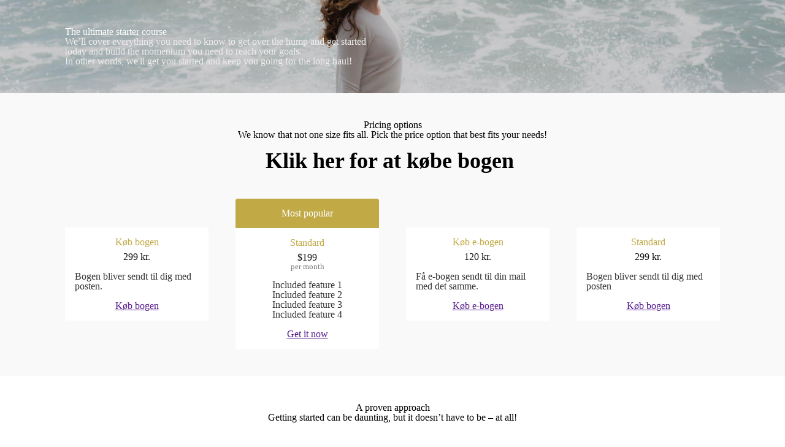

--- FILE ---
content_type: text/html; charset=utf-8
request_url: https://feelcompany.simplero.com/page/181696-koeb-onlinekurset
body_size: 8744
content:
<!DOCTYPE html>
<html class="themed-content-root">
  <head><meta http-equiv="Content-Type" content="text/html; charset=UTF-8"><script>
//<![CDATA[

      var callbacks = []
      var waitingForLogincheck = true
      window.onLogincheckComplete = callback => {
        if (waitingForLogincheck) {
          callbacks.push(callback)
        } else {
          // Logincheck already done, call this now
          callback()
        }
      };

      function logincheck_request(url) {
        var lc = document.createElement('script'); lc.type = 'text/javascript'; lc.async = true; lc.src = url;
        var s = document.getElementsByTagName('script')[0]; s.parentNode.insertBefore(lc, s);
      }

      function logincheck_response(result) {
        if (result.token) {
          document.cookie = '_simplero_autologin=' + result.token + '; expires=' + new Date(new Date().getTime() + 1000*60).toUTCString() + '; SameSite=None; Secure';
          window.location.reload();
        } else if (result.autologin_url) {
          window.location.href = result.autologin_url;
        } else {
          callbacks.forEach(callback => callback())
          waitingForLogincheck = false
        }
      }

    logincheck_request('https://secure.simplero.com/logincheck.js?account_id=13310&return_to=https%3A%2F%2Ffeelcompany.simplero.com%2Fpage%2F181696-koeb-onlinekurset&site_id=7072');
//]]>
</script>
    <meta charset="utf-8">
    <meta name="viewport" content="width=device-width, initial-scale=1">
    <style>.heading .heading__parent a:hover,.heading h1 a:hover,.heading .heading__parent a:focus,.heading h1 a:focus{color:#9f8a35}.heading .heading__parent a:active,.heading h1 a:active{color:#8c7a2f}:root{--color-body:                    #fff;--color-body-rgb:                255, 255, 255;--color-body-most-contrasted-neutral-10-white: #f3f2f5;--color-body-alternate-most-contrasted-neutral-10-white: #f3f2f5;--color-body-darken-5:           #f2f2f2;--color-body-darken-2:           #fafafa;--color-body-alternate:          #f9f9f9;--color-body-alternate-rgb:      249, 249, 249;--color-body-alternate-darken-10: #e0e0e0;--color-border:                  #e9e9e9;--color-border-opacity-10:       rgba(233,233,233,0.1);--color-border-opacity-20:       rgba(233,233,233,0.2);--color-border-focus:            #c2c2c2;--color-header-text:             #757575;--color-header-text-hover:       #4e4e4e;--color-header-text-active:      #282828;--color-header-text-least-contrasted-6: #efefef;--color-header-bg:               #fff;--color-header-announcement-bg:  #5fd1b3;--color-header-announcement-contrast-9: #82dbc3;--color-header-announcement-text: #333;--color-header-border:            #e9e9e9;--color-transparent-header-text:  #fff;--color-transparent-header-text-active: #b3b3b3;--color-transparent-header-text-hover: #d9d9d9;--color-primary:                 #c1a946;--color-primary-transparentize-88: rgba(193,169,70,0.12);--color-primary-rgb:             193, 169, 70;--color-primary-darken-10:       #9f8a35;--color-primary-lighten-10:      #cebb6c;--color-primary-hover:           #9f8a35;--color-primary-active:          #8c7a2f;--color-primary-most-contrasted-white-black: #000;--color-secondary:               #141414;--color-text:                    #343434;--color-text-most-contrasted-white-black: #fff;--color-text-opacity-10:         rgba(52,52,52,0.1);--color-text-opacity-20:         rgba(52,52,52,0.2);--color-text-alternate:          #7a7a7a;--color-text-alternate-darken-5: #6d6d6d;--color-text-alternate-darken-10: #616161;--color-text-alternate-lighten-20: #adadad;--color-text-alternate-light:     #bababa;--color-text-alternate-hover:    #535353;--color-text-alternate-active:   #2d2d2d;--color-heading:                 #111;--color-heading-rgba-15:         rgba(17,17,17,0.15);--color-heading-rgba-80:         rgba(17,17,17,0.8);--color-button-bg:               #c1a946;--color-button-text:             #fff;--color-border-grey:             #ccc;--color-success:                 #30ad63;--color-error:                   #ad3030;--color-search-highlight:        rgba(34,77,80,0.1);--heading-font-family:           ABeeZee,Helvetica,Arial,Verdana,Trebuchet MS,sans-serif;--heading-font-weight:           700;--heading-line-height:           1.4;--button-font-family:           ABeeZee,Helvetica,Arial,Verdana,Trebuchet MS,sans-serif;--button-font-weight:           700;--site-width:                    1200px;--neutral:                       #111;--neutral-80:                    #343434;--neutral-60:                    #4e4e4e;--neutral-40:                    #676767;--neutral-20:                    #CFCDD6;--neutral-15:                    #DBD9E0;--neutral-10:                    #F3F2F5;--neutral-5:                     #FAFAFB;--neutral-alternate:             #111;--neutral-alternate-80:          #7a7a7a;--neutral-alternate-60:          #949494;--neutral-alternate-40:          #adadad;--border-radius-sm:              2px;--border-radius-md:              3px;--border-radius-lg:              4px;--section-spacing:               2.75rem;--section-spacing-xs:            0;--section-spacing-small:         1rem;--section-spacing-large:         4.125rem;--section-spacing-xlarge:        5.5rem;--section-spacing-mobile:        1rem;--base-font-size:                16px;--base-font-family:              ABeeZee,Helvetica,Arial,Verdana,Trebuchet MS,sans-serif;--base-line-height:              1.6;--base-line-height-computed:     1.6rem;--comment-avatar-size:           36px;--comment-avatar-spacing:        .9375rem;--comment-spacing:               1.25rem;--header-height:                 5rem;--header-padding-vertical:       .625rem;--header-padding-horizontal:     .875rem;--header-font-size:              16px;--header-brand-inner-height:     3.125rem;--header-inner-height:           2.5rem;--grid-gutter:                   2.75rem;--sidebar-nav-padding-base:      .75rem;--sidebar-nav-padding-per-level: .75rem;--color-sidebar-link:            #757575;--color-sidebar-link-hover:      #4e4e4e;--color-sidebar-link-active:     #282828;--color-primary-body-mix:        #e0d4a3;--color-sidebar-text:            #757575;--header-brand-padding-vertical: .3125rem;--footer-bg:                     #1e2322;--footer-bg-contrasted-8:        #8c9391;--footer-bg-contrasted-16:       #a1a7a5;--footer-color:                  #78807d;--footer-color-bg-mix-67:        #5a615f;--footer-nav-font-size:          1rem;--footer-company-font-size:      .875rem;--color-button-bg:               #c1a946;--color-button-bg-opacity-075:   rgba(193,169,70,0.075);--color-button-bg-hover:         #9f8a35;--color-button-bg-active:        #8c7a2f;--grid-gutter:                   2.75rem;--grid-gutter-mobile:            1rem;--vjs-color:                     #c1a946;--vjs-control-hover-color:       #c1a946;--section-spacing-responsive:    var(--section-spacing-mobile)}@media (min-width: 481px){:root{--section-spacing-responsive: var(--section-spacing)}}.heading h1 a{color:var(--color-heading)}.site-header .site-header__nav>li.site-header__nav__item--cta>a.btn--solid{border-color:#c1a946;background:#c1a946;color:#fff}.site-header .site-header__nav>li.site-header__nav__item--cta>a.btn--outline{border-color:#c1a946;color:#c1a946}.site-header .site-header__nav>li.site-header__nav__item--cta>a.btn--outline.btn--no-focus:focus:not(:disabled):not(:hover):not(:active){border-color:#c1a946;color:#c1a946;background:transparent}.site-header .site-header__nav>li.site-header__nav__item--cta>a.btn--solid:hover:not(:disabled),.site-header .site-header__nav>li.site-header__nav__item--cta>a.btn--solid:focus:not(:disabled),.site-header .site-header__nav>li.site-header__nav__item--cta>a.btn--outline:hover:not(:disabled),.site-header .site-header__nav>li.site-header__nav__item--cta>a.btn--outline:focus:not(:disabled){color:#fff;border-color:#b29b3c;background:#b29b3c}.site-header .site-header__nav>li.site-header__nav__item--cta>a.btn--solid:active:not(:disabled),.site-header .site-header__nav>li.site-header__nav__item--cta>a.btn--outline:active:not(:disabled){color:#fff;border-color:#9f8a35;background:#9f8a35}@media (min-width: 950px){.site-header--style-breathe .site-header__nav .site-header__nav__item__label{position:relative}.site-header--style-breathe .site-header__nav .site-header__nav__item__label:before{content:'';position:absolute;bottom:0px;left:0;width:0;height:2px;background:var(--footer-color);transform:translateZ(0px);transition:all 0.15s}.site-header--style-breathe .site-header__nav:hover .site-header__nav__item__label:before{left:0;width:100%}}.btn--success.btn--solid{border-color:#30ad63;background:#30ad63;color:#fff}.btn--success.btn--outline{border-color:#30ad63;color:#30ad63}.btn--success.btn--outline.btn--no-focus:focus:not(:disabled):not(:hover):not(:active){border-color:#30ad63;color:#30ad63;background:transparent}.btn--success.btn--solid:hover:not(:disabled),.btn--success.btn--solid:focus:not(:disabled),.btn--success.btn--outline:hover:not(:disabled),.btn--success.btn--outline:focus:not(:disabled){color:#fff;border-color:#2a9958;background:#2a9958}.btn--success.btn--solid:active:not(:disabled),.btn--success.btn--outline:active:not(:disabled){color:#fff;border-color:#25854c;background:#25854c}.btn--alternate.btn--solid{border-color:#7a7a7a;background:#7a7a7a;color:#fff}.btn--alternate.btn--outline{border-color:#7a7a7a;color:#7a7a7a}.btn--alternate.btn--outline.btn--no-focus:focus:not(:disabled):not(:hover):not(:active){border-color:#7a7a7a;color:#7a7a7a;background:transparent}.btn--alternate.btn--solid:hover:not(:disabled),.btn--alternate.btn--solid:focus:not(:disabled),.btn--alternate.btn--outline:hover:not(:disabled),.btn--alternate.btn--outline:focus:not(:disabled){color:#fff;border-color:#6d6d6d;background:#6d6d6d}.btn--alternate.btn--solid:active:not(:disabled),.btn--alternate.btn--outline:active:not(:disabled){color:#fff;border-color:#616161;background:#616161}.cc-window{border:1px solid #e9e9e9}
</style>
    

    <link rel="preload" href="https://fonts.googleapis.com/css?family=ABeeZee:400,400italic,500,600,700,700italic,800|ABeeZee:400,400italic,500,600,700,700italic,800&amp;display=swap" as="style" onload="this.onload=null;this.rel='stylesheet'">
<noscript><link rel="stylesheet" href="https://fonts.googleapis.com/css?family=ABeeZee:400,400italic,500,600,700,700italic,800|ABeeZee:400,400italic,500,600,700,700italic,800&amp;display=swap"></noscript>


    <title>Køb onlinekurset* - Stine Schou Kvistgaard</title>
    
  <link rel="icon" type="image/x-icon" href="https://img.simplerousercontent.net/scaled_image/6606046/85ec8a44542411b8fd78c252ddb02a131bc13f8d/MIGtid__1_-1747w-1240h.png"><meta property="og:site_name" content="Onlinekurser med Stine Schou Kvistgaard"><meta property="og:type" content="article"><meta name="twitter:card" content="summary"><meta name="title" property="title" content="Køb onlinekurset*"><meta property="og:title" content="Køb onlinekurset*"><meta name="twitter:title" content="Køb onlinekurset*"><meta property="og:url" content="https://feelcompany.simplero.com/page/181696"><meta name="twitter:url" content="https://feelcompany.simplero.com/page/181696"><meta name="description" property="description" content=""><meta property="og:description" content=""><meta name="twitter:description" content=""><link rel="canonical" href="https://feelcompany.simplero.com/page/181696"><meta name="csrf-param" content="authenticity_token">
<meta name="csrf-token" content="Yn8GMe1bvTQVsg45RlfO-_41g3Jm2i7AY1okysz_PXJ7aa4NZWjba4l4DnguDcg0P17mDm2hUNwCQQMGO55hyg"><script src="https://assets0.simplero.com/packs/vite/assets/jquery-Be9y8_BM.js" crossorigin="anonymous" type="module"></script>
<script src="https://assets0.simplero.com/packs/vite/assets/site-BOfH0GRw.js" crossorigin="anonymous" type="module"></script>
<script src="https://assets0.simplero.com/packs/vite/assets/index-BV8I5v6D.js" crossorigin="anonymous" type="module"></script>
<script src="https://assets0.simplero.com/packs/vite/assets/index-DcYAVA1K.js" crossorigin="anonymous" type="module"></script><link rel="modulepreload" href="https://assets0.simplero.com/packs/vite/assets/jquery-BUhUPmkV.js" as="script" crossorigin="anonymous">
<link rel="modulepreload" href="https://assets0.simplero.com/packs/vite/assets/_commonjsHelpers-BosuxZz1.js" as="script" crossorigin="anonymous">
<link rel="modulepreload" href="https://assets0.simplero.com/packs/vite/assets/site_editor-B4iQNOnB.js" as="script" crossorigin="anonymous">
<link rel="modulepreload" href="https://assets0.simplero.com/packs/vite/assets/index-BCh9TbPA.js" as="script" crossorigin="anonymous">
<link rel="modulepreload" href="https://assets0.simplero.com/packs/vite/assets/index-DdHPsa1c.js" as="script" crossorigin="anonymous">
<link rel="modulepreload" href="https://assets0.simplero.com/packs/vite/assets/checkboxes_group-Dox2lhft.js" as="script" crossorigin="anonymous">
<link rel="modulepreload" href="https://assets0.simplero.com/packs/vite/assets/add_params_to_url-ri6PHep0.js" as="script" crossorigin="anonymous">
<link rel="modulepreload" href="https://assets0.simplero.com/packs/vite/assets/field_wrapper-DF-BbDjI.js" as="script" crossorigin="anonymous">
<link rel="modulepreload" href="https://assets0.simplero.com/packs/vite/assets/index-BVApNXUP.js" as="script" crossorigin="anonymous">
<link rel="modulepreload" href="https://assets0.simplero.com/packs/vite/assets/intl_phone-IM89LMyA.js" as="script" crossorigin="anonymous">
<link rel="modulepreload" href="https://assets0.simplero.com/packs/vite/assets/timer-0VCabdim.js" as="script" crossorigin="anonymous">
<link rel="modulepreload" href="https://assets0.simplero.com/packs/vite/assets/index-h6NTxCwi.js" as="script" crossorigin="anonymous">
<link rel="modulepreload" href="https://assets0.simplero.com/packs/vite/assets/preload-helper-Bc7v_Ddp.js" as="script" crossorigin="anonymous">
<link rel="modulepreload" href="https://assets0.simplero.com/packs/vite/assets/dom-B8sbAOCx.js" as="script" crossorigin="anonymous">
<link rel="modulepreload" href="https://assets0.simplero.com/packs/vite/assets/index-SuzqRTwP.js" as="script" crossorigin="anonymous">
<link rel="modulepreload" href="https://assets0.simplero.com/packs/vite/assets/process_response-Clnl_xIF.js" as="script" crossorigin="anonymous">
<link rel="modulepreload" href="https://assets0.simplero.com/packs/vite/assets/api-BxPNj0Ts.js" as="script" crossorigin="anonymous">
<link rel="modulepreload" href="https://assets0.simplero.com/packs/vite/assets/index-BMwMmqZ9.js" as="script" crossorigin="anonymous">
<link rel="modulepreload" href="https://assets0.simplero.com/packs/vite/assets/rails-ujs-DdjBENKs.js" as="script" crossorigin="anonymous">
<link rel="modulepreload" href="https://assets0.simplero.com/packs/vite/assets/main-BM9AgpOu.js" as="script" crossorigin="anonymous">
<link rel="modulepreload" href="https://assets0.simplero.com/packs/vite/assets/index-ByJROJJj.js" as="script" crossorigin="anonymous"><link rel="stylesheet" href="https://assets0.simplero.com/packs/vite/assets/site-Bu490IGQ.css" media="all">
<link rel="stylesheet" href="https://assets0.simplero.com/packs/vite/assets/index-CTvQgBg9.css" media="all">
<link rel="stylesheet" href="https://assets0.simplero.com/packs/vite/assets/index-DK02_PWI.css" media="all">
<link rel="stylesheet" href="https://assets0.simplero.com/packs/vite/assets/index-BOhkefk5.css" media="all">
<link rel="stylesheet" href="https://assets0.simplero.com/packs/vite/assets/index-BEZX00ul.css" media="all">
<link rel="stylesheet" href="https://assets0.simplero.com/packs/vite/assets/checkboxes_group-DT3_OuZ7.css" media="all">
<link rel="stylesheet" href="https://assets0.simplero.com/packs/vite/assets/field_wrapper-BbaCoj7i.css" media="all">
<link rel="stylesheet" href="https://assets0.simplero.com/packs/vite/assets/index-woUO3tWC.css" media="all">
<link rel="stylesheet" href="https://assets0.simplero.com/packs/vite/assets/index-ndzvY1vf.css" media="all">
<link rel="stylesheet" href="https://assets0.simplero.com/packs/vite/assets/main-CfoIqcBW.css" media="all">
<link rel="stylesheet" href="https://assets0.simplero.com/packs/vite/assets/index-C8sa7L3A.css" media="all"><link rel="stylesheet" href="https://assets0.simplero.com/packs/vite/assets/index-DDMSeEnu.css" media="all">
<link rel="stylesheet" href="https://assets0.simplero.com/packs/vite/assets/index-DQdT8sta.css" media="all">
<link rel="stylesheet" href="https://assets0.simplero.com/packs/vite/assets/index-BDKlu0_8.css" media="all">
<link rel="stylesheet" href="https://assets0.simplero.com/packs/vite/assets/index-1ERfJyEt.css" media="all">
<link rel="stylesheet" href="https://assets0.simplero.com/packs/vite/assets/index-CmMkricQ.css" media="all">
<link rel="stylesheet" href="https://assets0.simplero.com/packs/vite/assets/index-B0m8wffa.css" media="all">
<link rel="stylesheet" href="https://assets0.simplero.com/packs/vite/assets/index-CQ1xjNj3.css" media="all"><link rel="manifest" href="http://demo.posmo.com/manifest.json"><script async="async">(function() {
  let pageViewParams = {
    referrer: document.referrer,
    original_url: location.href,
    split_test_page_id: ''
  }
  let csrfParam = document.querySelector('meta[name="csrf-param"]')?.getAttribute('content')
  let csrfToken = document.querySelector('meta[name="csrf-token"]')?.getAttribute('content')
  if (csrfParam && csrfToken) {
    pageViewParams[csrfParam] = csrfToken
  }
  fetch("/R/181696-koeb-onlinekurset", {
    method: 'POST',
    headers: {
      'Content-Type': 'application/x-www-form-urlencoded'
    },
    mode: 'no-cors',
    body: new URLSearchParams(pageViewParams)
  }).then(() => { document.body.setAttribute('data-simplero-page-view-recorded', '1') })
})()
</script></head>
  <body class="scrolltop landing-page landing-page--lg template template-- nav-top " data-cookie-consent-manager='{"consentType":"none","countryCode":"US","createConsentRecordURL":"https://feelcompany.simplero.com/cookie_consent_records/create","content":{"href":"https://stinekvistgaard.com/privatlivspolitik/","header":"Cookies used on the website!","message":"This website uses cookies to ensure you get the best experience on our website.","dismiss":"Got it!","allow":"Allow cookies","deny":"Decline","link":"Learn more","policy":"Cookie Policy"},"position":null,"layout":null,"popupBg":"#ffffff","popupText":"#343434","buttonBg":"#5fd1b3","buttonText":"#ffffff"}' data-simplero-object-id="" data-landing-page-id="181696" data-simplero-render-mode="">
    

    <div class="page-content">
      <div class="notice-container" id="notice-container">
  
</div>


      <div class="simplero-section " id="simplero-section-1" data-simplero-section-id="1" data-simplero-section-type="text_and_media">



  

  
  

  
  

  
  

  
  

  
  

  
  

  
  

  <style>
    

      #overlay-background-1  .section-background,
      #simplero-section-1  .section-background {
        background-image: url('https://img.simplerousercontent.net/scaled_image/4357174/cd3b73223760df7a2ec09b406942931e0f3ff287/IMG_5299_72-pix-2880w-1920h.jpg');
      }
      .webp #overlay-background-1  .section-background,
      .webp #simplero-section-1  .section-background {
        background-image: url('https://img.simplerousercontent.net/scaled_image/4357174/3febd694ef6fce4182804a8888be1eba18e279f2/IMG_5299_72-pix-2880w-1920h.webp');
      }
    

    

    #simplero-section-1   h1,
    #simplero-section-1   h2,
    #simplero-section-1   h3,
    #simplero-section-1   h4,
    #simplero-section-1   h5,
    #simplero-section-1   h6 {
      color: #ffffff;
    }

    #simplero-section-1  .flex-control-paging li a {
      background: #ffffff;
      opacity: 0.4;
    }

    #simplero-section-1  .flex-control-paging li a:hover {
      background: #ffffff;
      opacity: 0.7;
    }

    #simplero-section-1  .flex-control-paging li a.flex-active {
      background: #ffffff;
      opacity: 1;
    }

    #simplero-section-1  .flex-direction-nav a {
      color: #eeeeee;
    }

    #simplero-section-1  .flex-direction-nav a:hover {
      color: #ffffff;
    }
    #simplero-section-1 .clp_theme .content--description,#simplero-section-1 .clp_theme .description,#simplero-section-1 .clp_theme .benefit--description,#simplero-section-1 .clp_theme .product--description,#simplero-section-1 .clp_theme .sellable-product--module--description,#simplero-section-1 .clp_theme .section--get-in-touch--list_signup_form .signup-form__field label,#simplero-section-1 .clp_theme .clp_review,#simplero-section-1 .clp_theme .benefit--name,#simplero-section-1 .clp_theme .review-author--name,#simplero-section-1 .clp_theme .review-author--title{color:#eeeeee}#simplero-section-1 .clp_theme .content--description *,#simplero-section-1 .clp_theme .description *,#simplero-section-1 .clp_theme .benefit--description *,#simplero-section-1 .clp_theme .product--description *,#simplero-section-1 .clp_theme .sellable-product--module--description *,#simplero-section-1 .clp_theme .section--get-in-touch--list_signup_form .signup-form__field label *,#simplero-section-1 .clp_theme .clp_review *,#simplero-section-1 .clp_theme .benefit--name *,#simplero-section-1 .clp_theme .review-author--name *,#simplero-section-1 .clp_theme .review-author--title *{color:#eeeeee}#simplero-section-1 .clp_theme .ellipse--primary{background-color:#6537F1}#simplero-section-1 .clp_theme .ellipse--accent,#simplero-section-1 .clp_theme .ellipse--primary--opacity-3{background-color:#F5C450}#simplero-section-1 .clp_theme .benefit--icon svg,#simplero-section-1 .clp_theme .skill--icon svg{fill:#eeeeee}

  </style>

  <div class="section-background"></div>



  



<style>
    #simplero-section-1 .section{background:transparent}#simplero-section-1 .overlay-section-background,#simplero-section-1 .overlay-video-background{position:absolute;top:0;left:0;right:0;bottom:0;top:0;z-index:1;background:transparent}#simplero-section-1 .section-background-video .video--section-background{display:none}#simplero-section-1 .overlay-video-background{overflow:hidden}#simplero-section-1 .overlay-section-background{background-color:rgba(0,0,0,0.15)}#simplero-section-1 .section{color:#eeeeee}#simplero-section-1 .overlay-section-background--alternate{background:var(--color-body-alternate)}

</style>


  


<div data-section-id="1" id="overlay-background-1" class="overlay-section-background overlay-section-background--custom "></div>






<style>
  
</style>




<div class="section section--text-and-media section--custom  ">

  


  <div class=" wrapper wrapper--padded layout-style--default media-alignment--right">
    

    <div class="grid grid--margins lg--display-table md--display-table sm--display-table sm--flex-wrap align-items--center md--media-alignment-top">

      

      

      
        
        <div class="section--text-and-media__text box box--rounded-default grid__item lg--one-half lg--display-table-cell md--one-whole md--display-table-cell sm--one-whole sm--display-table-cell section--text-and-media__text--font-size-md">
          <div class="wysiwyg-content"><h2>The ultimate starter course</h2>
<p>We’ll cover everything you need to know to get over the hump and get started today and build the momentum you need to reach your goals.</p>
<p>In other words, we'll get you started and keep you going for the long haul!</p></div>

          
        </div>
      
      

      <div class="section--text-and-media__media grid__item lg--one-half lg--display-table-cell md--one-whole md--display-table-cell sm--display-table-cell sm--one-whole" data-search-index="false">
        
          
        
      </div>

      
    </div>
  </div>
</div>





</div><div class="simplero-section " id="simplero-section-2" data-simplero-section-id="2" data-simplero-section-type="pricing">





<div class="section section--pricing section--alternate  ">


  <div class="wrapper wrapper--padded">
    <div class="section__header-text">
  <div class="wysiwyg-content"><h2 style="text-align: center;">Pricing options</h2>
<p style="text-align: center;">We know that not one size fits all. Pick the price option that best fits your needs!</p>
<p style="text-align: center;"> </p>
<p style="text-align: center;"><span style="font-size: 36px;"><strong>Klik her for at købe bogen </strong></span></p></div>
</div>


    
      <div class="grid grid--margins lg--display-table lg--display-table-centered">
        
          <div class="grid__item lg--display-table-cell lg--one-quarter md--one-half">
            <div class="pricing-option">
              

              <h4 data-ignore-in-toc="true" class="pricing-option__title">Køb bogen</h4>

              <h2 data-ignore-in-toc="true" class="pricing-option__price">
                
                299 kr.
              </h2>

              

              
                <div class="pricing-option__content">
                  <div class="wysiwyg-content"><p>Bogen bliver sendt til dig med posten.</p></div>
                </div>
              

              
                
                

<style>
  #simplero-section-2-block-1-button.btn--dashed{border-style:dashed;background:var(--color-button-bg);border-color:black}#simplero-section-2-block-1-button.btn--dashed:hover,#simplero-section-2-block-1-button.btn--dashed:focus{border-style:dashed;border-color:white}#simplero-section-2-block-1-button.btn--dashed:active{border-style:dashed;border-color:white}#simplero-section-2-block-1-button.btn--clipboard span{display:flex;align-items:center;justify-content:center}#simplero-section-2-block-1-button.btn--clipboard svg{margin-left:10px}

</style>

                <div class="pricing-option__button">
                  <a data-link-type="simplero" href="" id="simplero-section-2-block-1-button" class="btn btn--width-standard btn--md btn--rounded-default btn--solid" target="">
                    Køb bogen
                  </a>
                </div>
              
            </div>
          </div>
        
          <div class="grid__item lg--display-table-cell lg--one-quarter md--one-half">
            <div class="pricing-option pricing-option--with-frequency">
              
                <h6 class="pricing-option__highlight">Most popular</h6>
              

              <h4 data-ignore-in-toc="true" class="pricing-option__title">Standard</h4>

              <h2 data-ignore-in-toc="true" class="pricing-option__price">
                
                $199
              </h2>

              
                <div class="pricing-option__frequency">per month</div>
              

              
                <div class="pricing-option__content">
                  <div class="wysiwyg-content"><p style="text-align: center">Included feature 1</p><p style="text-align: center">Included feature 2</p><p style="text-align: center">Included feature 3</p><p style="text-align: center">Included feature 4</p></div>
                </div>
              

              
                
                

<style>
  #simplero-section-2-block-2-button.btn--dashed{border-style:dashed;background:var(--color-button-bg);border-color:black}#simplero-section-2-block-2-button.btn--dashed:hover,#simplero-section-2-block-2-button.btn--dashed:focus{border-style:dashed;border-color:white}#simplero-section-2-block-2-button.btn--dashed:active{border-style:dashed;border-color:white}#simplero-section-2-block-2-button.btn--clipboard span{display:flex;align-items:center;justify-content:center}#simplero-section-2-block-2-button.btn--clipboard svg{margin-left:10px}

</style>

                <div class="pricing-option__button">
                  <a data-link-type="simplero" href="" id="simplero-section-2-block-2-button" class="btn btn--width-standard btn--md btn--rounded-default btn--solid" target="">
                    Get it now
                  </a>
                </div>
              
            </div>
          </div>
        
          <div class="grid__item lg--display-table-cell lg--one-quarter md--one-half">
            <div class="pricing-option">
              

              <h4 data-ignore-in-toc="true" class="pricing-option__title">Køb e-bogen</h4>

              <h2 data-ignore-in-toc="true" class="pricing-option__price">
                
                120 kr.
              </h2>

              

              
                <div class="pricing-option__content">
                  <div class="wysiwyg-content"><p>Få e-bogen sendt til din mail med det samme.</p></div>
                </div>
              

              
                
                

<style>
  #simplero-section-2-block-3-button.btn--dashed{border-style:dashed;background:var(--color-button-bg);border-color:black}#simplero-section-2-block-3-button.btn--dashed:hover,#simplero-section-2-block-3-button.btn--dashed:focus{border-style:dashed;border-color:white}#simplero-section-2-block-3-button.btn--dashed:active{border-style:dashed;border-color:white}#simplero-section-2-block-3-button.btn--clipboard span{display:flex;align-items:center;justify-content:center}#simplero-section-2-block-3-button.btn--clipboard svg{margin-left:10px}

</style>

                <div class="pricing-option__button">
                  <a data-link-type="simplero" href="" id="simplero-section-2-block-3-button" class="btn btn--width-standard btn--md btn--rounded-default btn--solid" target="">
                    Køb e-bogen
                  </a>
                </div>
              
            </div>
          </div>
        
          <div class="grid__item lg--display-table-cell lg--one-quarter md--one-half">
            <div class="pricing-option">
              

              <h4 data-ignore-in-toc="true" class="pricing-option__title">Standard</h4>

              <h2 data-ignore-in-toc="true" class="pricing-option__price">
                
                299 kr.
              </h2>

              

              
                <div class="pricing-option__content">
                  <div class="wysiwyg-content"><p>Bogen bliver sendt til dig med posten</p></div>
                </div>
              

              
                
                

<style>
  #simplero-section-2-block-1603446095145-button.btn--dashed{border-style:dashed;background:var(--color-button-bg);border-color:black}#simplero-section-2-block-1603446095145-button.btn--dashed:hover,#simplero-section-2-block-1603446095145-button.btn--dashed:focus{border-style:dashed;border-color:white}#simplero-section-2-block-1603446095145-button.btn--dashed:active{border-style:dashed;border-color:white}#simplero-section-2-block-1603446095145-button.btn--clipboard span{display:flex;align-items:center;justify-content:center}#simplero-section-2-block-1603446095145-button.btn--clipboard svg{margin-left:10px}

</style>

                <div class="pricing-option__button">
                  <a data-link-type="simplero" href="" id="simplero-section-2-block-1603446095145-button" class="btn btn--width-standard btn--md btn--rounded-default btn--solid" target="">
                    Køb bogen
                  </a>
                </div>
              
            </div>
          </div>
        
      </div>
    
  </div>
</div>


</div><div class="simplero-section " id="simplero-section-3" data-simplero-section-id="3" data-simplero-section-type="features">





  



<style>
    #simplero-section-3 .section{background:transparent}#simplero-section-3 .overlay-section-background,#simplero-section-3 .overlay-video-background{position:absolute;top:0;left:0;right:0;bottom:0;top:0;z-index:1;background:transparent}#simplero-section-3 .section-background-video .video--section-background{display:none}#simplero-section-3 .overlay-video-background{overflow:hidden}#simplero-section-3 .overlay-section-background--alternate{background:var(--color-body-alternate)}

</style>



<div data-section-id="3" id="overlay-background-3" class="overlay-section-background overlay-section-background--default "></div>











<style>
  #simplero-section-3 .style-boxed .feature__content{padding:18px}#simplero-section-3 .style-boxed .feature__content.box{background-color:#ffffff}

</style>


    


<div class="section section--features section--default  ">


  <div class="wrapper wrapper--padded style-default">
  
    
        
<div class="section__header-text">
  <div class="wysiwyg-content"><h2 style="text-align: center;">A proven approach</h2>
<p style="text-align: center;">Getting started can be daunting, but it doesn’t have to be – at all!</p></div>
</div>


<div class="grid grid--margins">
  
    
      <div id="feature-block-1" class="feature  grid__item lg--one-third   feature--image-placement-top">
        <div class="feature__content box ">
          
            <div class="feature__image image-alignment--center">
              

              
                
                
                  
                
              
              
            </div>
          

          <div class="wysiwyg-content"><h4 style="text-align: center;">Mindset</h4>
<p style="text-align: center;">Action starts with the right mindset. We get you in the correct head-space from the start.</p></div>
        </div>
      </div>
    
  
    
      <div id="feature-block-2" class="feature  grid__item lg--one-third   feature--image-placement-top">
        <div class="feature__content box ">
          
            <div class="feature__image image-alignment--center">
              

              
                
                
                  
                
              
              
            </div>
          

          <div class="wysiwyg-content"><h4 style="text-align: center;">Step-by-step guides</h4>
<p style="text-align: center;">No high-flying jibber jabber. This e-book focuses on delivering results in easy to follow steps.</p></div>
        </div>
      </div>
    
  
    
      <div id="feature-block-3" class="feature  grid__item lg--one-third   feature--image-placement-top">
        <div class="feature__content box ">
          
            <div class="feature__image image-alignment--center">
              

              
                
                
                  
                
              
              
            </div>
          

          <div class="wysiwyg-content"><h4 style="text-align: center;">Useful resources</h4>
<p style="text-align: center;">The course comes with a directory of all the resources you need to get started.</p></div>
        </div>
      </div>
    
  
</div>  

    
  </div>
</div>


</div><div class="simplero-section " id="simplero-section-4" data-simplero-section-id="4" data-simplero-section-type="text_and_media">



  

  
  

  
  

  
  

  
  

  
  

  
  

  
  

  <style>
    

      #overlay-background-4  .section-background,
      #simplero-section-4  .section-background {
        background-image: url('https://theme-assets.simplerousercontent.net/themes/41647/assets/82be4b673d9bb4328a71d5141a34ef2d7922c01f/section.jpg');
      }
      .webp #overlay-background-4  .section-background,
      .webp #simplero-section-4  .section-background {
        background-image: url('https://theme-assets.simplerousercontent.net/themes/41647/assets/82be4b673d9bb4328a71d5141a34ef2d7922c01f/section.jpg');
      }
    

    

    #simplero-section-4   h1,
    #simplero-section-4   h2,
    #simplero-section-4   h3,
    #simplero-section-4   h4,
    #simplero-section-4   h5,
    #simplero-section-4   h6 {
      color: #ffffff;
    }

    #simplero-section-4  .flex-control-paging li a {
      background: #ffffff;
      opacity: 0.4;
    }

    #simplero-section-4  .flex-control-paging li a:hover {
      background: #ffffff;
      opacity: 0.7;
    }

    #simplero-section-4  .flex-control-paging li a.flex-active {
      background: #ffffff;
      opacity: 1;
    }

    #simplero-section-4  .flex-direction-nav a {
      color: #eeeeee;
    }

    #simplero-section-4  .flex-direction-nav a:hover {
      color: #ffffff;
    }
    #simplero-section-4 .clp_theme .content--description,#simplero-section-4 .clp_theme .description,#simplero-section-4 .clp_theme .benefit--description,#simplero-section-4 .clp_theme .product--description,#simplero-section-4 .clp_theme .sellable-product--module--description,#simplero-section-4 .clp_theme .section--get-in-touch--list_signup_form .signup-form__field label,#simplero-section-4 .clp_theme .clp_review,#simplero-section-4 .clp_theme .benefit--name,#simplero-section-4 .clp_theme .review-author--name,#simplero-section-4 .clp_theme .review-author--title{color:#eeeeee}#simplero-section-4 .clp_theme .content--description *,#simplero-section-4 .clp_theme .description *,#simplero-section-4 .clp_theme .benefit--description *,#simplero-section-4 .clp_theme .product--description *,#simplero-section-4 .clp_theme .sellable-product--module--description *,#simplero-section-4 .clp_theme .section--get-in-touch--list_signup_form .signup-form__field label *,#simplero-section-4 .clp_theme .clp_review *,#simplero-section-4 .clp_theme .benefit--name *,#simplero-section-4 .clp_theme .review-author--name *,#simplero-section-4 .clp_theme .review-author--title *{color:#eeeeee}#simplero-section-4 .clp_theme .ellipse--primary{background-color:#6537F1}#simplero-section-4 .clp_theme .ellipse--accent,#simplero-section-4 .clp_theme .ellipse--primary--opacity-3{background-color:#F5C450}#simplero-section-4 .clp_theme .benefit--icon svg,#simplero-section-4 .clp_theme .skill--icon svg{fill:#eeeeee}

  </style>

  <div class="section-background"></div>



  



<style>
    #simplero-section-4 .section{background:transparent}#simplero-section-4 .overlay-section-background,#simplero-section-4 .overlay-video-background{position:absolute;top:0;left:0;right:0;bottom:0;top:0;z-index:1;background:transparent}#simplero-section-4 .section-background-video .video--section-background{display:none}#simplero-section-4 .overlay-video-background{overflow:hidden}#simplero-section-4 .overlay-section-background{background-color:rgba(0,0,0,0.5)}#simplero-section-4 .section{color:#eeeeee}#simplero-section-4 .overlay-section-background--alternate{background:var(--color-body-alternate)}

</style>


  


<div data-section-id="4" id="overlay-background-4" class="overlay-section-background overlay-section-background--custom "></div>






<style>
  
</style>




<div class="section section--text-and-media section--custom  ">

  


  <div class=" wrapper wrapper--padded layout-style--default media-alignment--right">
    

    <div class="grid grid--margins lg--display-table md--display-table sm--display-table sm--flex-wrap align-items--center md--media-alignment-top">

      

      

      
        
        <div class="section--text-and-media__text box box--rounded-default grid__item lg--one-half lg--display-table-cell md--one-whole md--display-table-cell sm--one-whole sm--display-table-cell section--text-and-media__text--font-size-md">
          <div class="wysiwyg-content"><h3>Case studies</h3>
<p>Relating is the best way to understand and get energized about making the change you really want. This course comes with case studies of people who’ve managed to make massive change by following our winning approach.</p></div>

          
        </div>
      
      

      <div class="section--text-and-media__media grid__item lg--one-half lg--display-table-cell md--one-whole md--display-table-cell sm--display-table-cell sm--one-whole" data-search-index="false">
        
          
        
      </div>

      
    </div>
  </div>
</div>





</div><div class="simplero-section " id="simplero-section-5" data-simplero-section-id="5" data-simplero-section-type="text_and_media">



  

  
  

  
  

  
  

  
  

  
  

  
  

  
  

  <style>
    

      #overlay-background-5  .section-background,
      #simplero-section-5  .section-background {
        background-image: url('https://theme-assets.simplerousercontent.net/themes/41647/assets/82be4b673d9bb4328a71d5141a34ef2d7922c01f/section.jpg');
      }
      .webp #overlay-background-5  .section-background,
      .webp #simplero-section-5  .section-background {
        background-image: url('https://theme-assets.simplerousercontent.net/themes/41647/assets/82be4b673d9bb4328a71d5141a34ef2d7922c01f/section.jpg');
      }
    

    

    #simplero-section-5   h1,
    #simplero-section-5   h2,
    #simplero-section-5   h3,
    #simplero-section-5   h4,
    #simplero-section-5   h5,
    #simplero-section-5   h6 {
      color: #ffffff;
    }

    #simplero-section-5  .flex-control-paging li a {
      background: #ffffff;
      opacity: 0.4;
    }

    #simplero-section-5  .flex-control-paging li a:hover {
      background: #ffffff;
      opacity: 0.7;
    }

    #simplero-section-5  .flex-control-paging li a.flex-active {
      background: #ffffff;
      opacity: 1;
    }

    #simplero-section-5  .flex-direction-nav a {
      color: #eeeeee;
    }

    #simplero-section-5  .flex-direction-nav a:hover {
      color: #ffffff;
    }
    #simplero-section-5 .clp_theme .content--description,#simplero-section-5 .clp_theme .description,#simplero-section-5 .clp_theme .benefit--description,#simplero-section-5 .clp_theme .product--description,#simplero-section-5 .clp_theme .sellable-product--module--description,#simplero-section-5 .clp_theme .section--get-in-touch--list_signup_form .signup-form__field label,#simplero-section-5 .clp_theme .clp_review,#simplero-section-5 .clp_theme .benefit--name,#simplero-section-5 .clp_theme .review-author--name,#simplero-section-5 .clp_theme .review-author--title{color:#eeeeee}#simplero-section-5 .clp_theme .content--description *,#simplero-section-5 .clp_theme .description *,#simplero-section-5 .clp_theme .benefit--description *,#simplero-section-5 .clp_theme .product--description *,#simplero-section-5 .clp_theme .sellable-product--module--description *,#simplero-section-5 .clp_theme .section--get-in-touch--list_signup_form .signup-form__field label *,#simplero-section-5 .clp_theme .clp_review *,#simplero-section-5 .clp_theme .benefit--name *,#simplero-section-5 .clp_theme .review-author--name *,#simplero-section-5 .clp_theme .review-author--title *{color:#eeeeee}#simplero-section-5 .clp_theme .ellipse--primary{background-color:#6537F1}#simplero-section-5 .clp_theme .ellipse--accent,#simplero-section-5 .clp_theme .ellipse--primary--opacity-3{background-color:#F5C450}#simplero-section-5 .clp_theme .benefit--icon svg,#simplero-section-5 .clp_theme .skill--icon svg{fill:#eeeeee}

  </style>

  <div class="section-background"></div>



  



<style>
    #simplero-section-5 .section{background:transparent}#simplero-section-5 .overlay-section-background,#simplero-section-5 .overlay-video-background{position:absolute;top:0;left:0;right:0;bottom:0;top:0;z-index:1;background:transparent}#simplero-section-5 .section-background-video .video--section-background{display:none}#simplero-section-5 .overlay-video-background{overflow:hidden}#simplero-section-5 .overlay-section-background{background-color:#000000}#simplero-section-5 .section{color:#eeeeee}#simplero-section-5 .overlay-section-background--alternate{background:var(--color-body-alternate)}

</style>


  


<div data-section-id="5" id="overlay-background-5" class="overlay-section-background overlay-section-background--custom "></div>






<style>
  
</style>




<div class="section section--text-and-media section--custom  ">

  


  <div class=" wrapper wrapper--padded layout-style--default media-alignment--left">
    

    <div class="grid grid--margins lg--display-table md--display-table sm--display-table sm--flex-wrap align-items--center md--media-alignment-top">

      

      

      

      <div class="section--text-and-media__media grid__item lg--one-half lg--display-table-cell md--one-whole md--display-table-cell sm--display-table-cell sm--one-whole" data-search-index="false">
        
          
        
      </div>

      
        
        <div class="section--text-and-media__text box box--rounded-default grid__item lg--one-half lg--display-table-cell md--one-whole md--display-table-cell sm--one-whole sm--display-table-cell section--text-and-media__text--font-size-md">
          <div class="wysiwyg-content"><h3>Vibrant community</h3>
<p>Not only do you get access to our proven course content – you also become part of our vibrant community who are here to help and support you and everyone else on your journey!</p></div>

          
        </div>
      
      
    </div>
  </div>
</div>





</div><div class="simplero-section " id="simplero-section-6" data-simplero-section-id="6" data-simplero-section-type="testimonials">















<div class="section section--testimonials section--default 
  
 " data-slideshow="false">


  <div class="wrapper wrapper--padded">
     
      









<style>
  #simplero-section-6 .section--testimonials{--quote-icon-color: #000000}#simplero-section-6 .section--testimonials .testimonial .testimonial__image{width:60px;height:60px}

</style>


<div class="flexslider testimonial__slider testimonial__slider--slider">
  <ul class="flex-slides">
    
      
      
      
      <li class="testimonial" data-index="0" itemprop="review" itemscope itemtype="http://schema.org/Review">
        
  <div class="testimonial__microdata" itemprop="itemReviewed" itemscope itemtype="https://schema.org/Organization">
    <span itemprop="name">Stine Schou Kvistgaard</span>
  </div>


        
          
            <p class="testimonial__quote" itemprop="reviewBody">“Halfway through this course I was so energized I went out and got started on what I’d been stalling for so long to do!”</p>
          

          
            
        
  <img class="testimonial__image" src="https://theme-assets.simplerousercontent.net/themes/41647/assets/7037e3b4b5d4ae7a5ee88fe51bee1beb4caa0e40/avatar.png">


      
          

          

          

          

          
            
                <p class="testimonial__name" itemscope itemprop="author" itemtype="https://schema.org/Person"><span itemprop="name">Lola Fuller</span></p>
                
              
          

          
        
      </li>
    
      
      
      
      <li class="testimonial" data-index="1" itemprop="review" itemscope itemtype="http://schema.org/Review">
        
  <div class="testimonial__microdata" itemprop="itemReviewed" itemscope itemtype="https://schema.org/Organization">
    <span itemprop="name">Stine Schou Kvistgaard</span>
  </div>


        
          
            <p class="testimonial__quote" itemprop="reviewBody">“I cannot overstate how great the results in following the simple steps in this course have been”</p>
          

          
            
        
  <img class="testimonial__image" src="https://theme-assets.simplerousercontent.net/themes/41647/assets/7037e3b4b5d4ae7a5ee88fe51bee1beb4caa0e40/avatar.png">


      
          

          

          

          

          
            
                <p class="testimonial__name" itemscope itemprop="author" itemtype="https://schema.org/Person"><span itemprop="name">Clyde Baker</span></p>
                
              
          

          
        
      </li>
    
      
      
      
      <li class="testimonial" data-index="2" itemprop="review" itemscope itemtype="http://schema.org/Review">
        
  <div class="testimonial__microdata" itemprop="itemReviewed" itemscope itemtype="https://schema.org/Organization">
    <span itemprop="name">Stine Schou Kvistgaard</span>
  </div>


        
          
            <p class="testimonial__quote" itemprop="reviewBody">“The community! Just... wow!”</p>
          

          
            
        
  <img class="testimonial__image" src="https://theme-assets.simplerousercontent.net/themes/41647/assets/7037e3b4b5d4ae7a5ee88fe51bee1beb4caa0e40/avatar.png">


      
          

          

          

          

          
            
                <p class="testimonial__name" itemscope itemprop="author" itemtype="https://schema.org/Person"><span itemprop="name">Deborah Fleming</span></p>
                
              
          

          
        
      </li>
    
  </ul>
</div>

    

    


    

    
  </div>
</div>


</div><div class="simplero-section " id="simplero-section-7" data-simplero-section-id="7" data-simplero-section-type="share">








<div class="section section--sharing section--alternate  " data-search-index="false">


  <div class="wrapper wrapper--padded text-center">
    <div class="sharing">
      <a class="btn btn--sm btn--outline btn--facebook" href="https://www.facebook.com/dialog/share?app_id=638099726206123&amp;display=popup&amp;href=https%3A%2F%2Ffeelcompany.simplero.com%2Fpage%2F181696-koeb-onlinekurset" title="Share on Facebook" rel="share"><svg class="icon--size-" xmlns="http://www.w3.org/2000/svg" version="1.1" x="0" y="0" width="9" height="16" viewbox="0 0 9 16"><path fill="currentColor" d="M5.7 16V8.7h2.5l.4-2.8H5.7V4c0-.8.2-1.4 1.4-1.4h1.5V.1C8.4.1 7.5 0 6.5 0 4.3 0 2.8 1.3 2.8 3.8v2.1H.3v2.8h2.5V16h2.9z"></path></svg><span class="share-label">Share</span>
      </a>
    
      <a class="btn btn--sm btn--outline btn--x" href="https://x.com/intent/tweet?text=K%C3%B8b+onlinekurset%2A+https%3A%2F%2Ffeelcompany.simplero.com%2Fpage%2F181696&amp;url=https%3A%2F%2Ffeelcompany.simplero.com%2Fpage%2F181696-koeb-onlinekurset" title="Post on X" rel="share"><svg class="icon--size-" xmlns="http://www.w3.org/2000/svg" version="1.1" x="0" y="0" width="20" height="16" viewbox="0 0 1200 1227"><path fill="currentColor" d="M714.163 519.284L1160.89 0H1055.03L667.137 450.887L357.328 0H0L468.492 681.821L0 1226.37H105.866L515.491 750.218L842.672 1226.37H1200L714.137 519.284H714.163ZM569.165 687.828L521.697 619.934L144.011 79.6944H306.615L611.412 515.685L658.88 583.579L1055.08 1150.3H892.476L569.165 687.854V687.828Z"></path></svg><span class="share-label">Post</span>
      </a>
    
      <a class="btn btn--sm btn--outline btn--linkedin" href="https://www.linkedin.com/shareArticle?mini=true&amp;url=https%3A%2F%2Ffeelcompany.simplero.com%2Fpage%2F181696-koeb-onlinekurset" title="Share on LinkedIn" rel="share"><svg class="icon--size-" xmlns="http://www.w3.org/2000/svg" version="1.1" x="0" y="0" width="16" height="16" viewbox="0 0 16 16"><path fill="currentColor" d="M.3 5.3h3.3V16H.3V5.3zM1.9 0C3 0 3.8.9 3.8 1.9s-.8 2-1.9 2C.9 3.9 0 3 0 1.9S.9 0 1.9 0m3.8 5.3h3.2v1.5c.4-.8 1.5-1.7 3.1-1.7 3.4 0 4 2.2 4 5.1V16h-3.3v-5.2c0-1.2 0-2.8-1.7-2.8s-2 1.4-2 2.7V16H5.7V5.3z"></path></svg><span class="share-label">Share</span>
      </a>
    </div>

  </div>
</div>


</div>



        














<footer class="site-footer site-footer--simple">
  
    <div class="wrapper wrapper--padded">
      <div class="grid grid--margins site-footer__nav-social">
        
        <div class="grid__item text-center">
            
  
  


        </div>
      </div>

      <div class="site-footer__company">
        
  

        
  <p class="site-footer__company__items">
    <span class="site-footer__copyright-and-company-name">
      <span class="site-footer__company__item site-footer__copyright-notice">
        Copyright © 2025
      </span>
      <span class="site-footer__company__item site-footer__company-name">
        FEEL Company <span class="sep">·</span>
      </span>
    </span>

    
      <span class="site-footer__company__item site-footer__address">
        8270 Højbjerg <span class="sep">·</span> Denmark
      </span>
    

    
  </p>

        
  
    
  

        
  

      </div>
    </div>
  
</footer>

      
    </div>

    

    
  </body>
</html>


--- FILE ---
content_type: text/css
request_url: https://assets0.simplero.com/packs/vite/assets/index-CTvQgBg9.css
body_size: 1664
content:
.section--testimonials .testimonial__row{margin-top:20px}@media (min-width: 481px){.section--testimonials .testimonial__row{display:flex}}@media (min-width: 949px){.section--testimonials .testimonial__row .testimonial__clearfix{display:none}}.section--testimonials .testimonial__row--default .testimonial{flex:1;background-color:#fff;margin:.5rem;padding:1rem}.section--testimonials .testimonial__row--default .testimonial:where(.themed-content-root *,.themed-content-root):not(:where(.themed-content-root .builder-doc-wrapper *)),.section--testimonials .testimonial__row--default .testimonial:is(.themed-content-root-inside-builder-doc *,html body .tw .no-tw .wysiwyg-content .themed-content-root-inside-builder-doc *){border-radius:5px}.section--testimonials .testimonial__row--default .testimonial .testimonial__image{position:relative}.section--testimonials .testimonial__row--alternate .testimonial{flex:1;margin:.5rem;padding:1rem;display:flex;flex-direction:column;justify-content:center;align-items:center;gap:20px}.section--testimonials .testimonial__row--alternate .testimonial .testimonial__image{position:relative}.section--testimonials .testimonial__row--alternate .testimonial .testimonial__details .testimonial__name{font-weight:700}.section--testimonials .testimonial__row--alternate .testimonial .testimonial__details .testimonial__title{font-style:normal}.section--testimonials .section__header-text{text-align:center}.section--testimonials .testimonial__slider{overflow:hidden}.section--testimonials .testimonial__slider .testimonial__quote{font-size:1.25rem;margin:0 auto 2rem}.section--testimonials .testimonial__slider .testimonial__quote,.section--testimonials .testimonial__slider .testimonial__name,.section--testimonials .testimonial__slider .testimonial__title{padding:0 3rem}.section--testimonials .testimonial__slider--slider_alternate_4{overflow:visible}.section--testimonials .testimonial__slider--slider_alternate_4 .flex-control-nav{margin-bottom:-25px}.section--testimonials .testimonial__slider--slider_alternate_4 .flex-control-nav.flex-control-paging li a.flex-active{background-color:var(--quote-icon-color)!important}.section--testimonials .testimonial__slider--slider_alternate_4 .quote-icon{margin-bottom:32px}.section--testimonials .testimonial__slider--slider_alternate_4 .name-container{display:flex;gap:20px;align-items:center;justify-content:center}.section--testimonials .testimonial__slider--slider_alternate_4 .name-container .testimonial__image{margin:0}.section--testimonials .testimonial__slider--slider_alternate_3{border-bottom:1px solid black;padding-bottom:80px}.section--testimonials .testimonial__slider--slider_alternate_3 .flex-next,.section--testimonials .testimonial__slider--slider_alternate_3 .flex-prev{width:50px;height:50px;display:flex;align-items:center;justify-content:center}.section--testimonials .testimonial__slider--slider_alternate_3 .flex-prev{transform:rotate(180deg)}.section--testimonials .testimonial__slider--slider_alternate_3 li.testimonial{gap:32px;display:flex!important;flex-direction:column;align-items:center}.section--testimonials .testimonial__slider--slider_alternate_3 li.testimonial p{margin:0}@media (max-width: 480px){.section--testimonials .testimonial__slider--slider_alternate_3 .flex-direction-nav{margin-top:20px;display:flex;height:100px;justify-content:center;gap:24px}.section--testimonials .testimonial__slider--slider_alternate_3 .flex-direction-nav .flex-nav-prev,.section--testimonials .testimonial__slider--slider_alternate_3 .flex-direction-nav .flex-nav-next{width:50px;display:flex;align-items:center}.section--testimonials .testimonial__slider--slider_alternate_3 .flex-direction-nav a{position:relative;left:unset!important;right:unset!important;top:unset!important;margin:unset!important}}.section--testimonials .testimonial__slider--alternate .testimonial__image__container{display:inline-block;position:relative;line-height:0}.section--testimonials .testimonial__slider--alternate .testimonial__image__quote-circle{position:absolute;right:-9px;bottom:-3px;padding:13px;border-radius:100%;background:var(--color-primary);color:var(--color-body);box-shadow:0 6px 10px rgba(var(--color-primary),.25)}.section--testimonials .testimonial__slider--alternate .testimonial{margin-bottom:20px}.section--testimonials .testimonial__slider--alternate .testimonial .testimonial__image{margin-bottom:0rem}.section--testimonials .testimonial__slider--alternate .testimonial .testimonial__quote{margin-top:30px;margin-bottom:30px;font-size:18px;color:var(--color-heading)}.section--testimonials .testimonial__slider--alternate .testimonial .testimonial__name{margin-top:6px;font-size:16px;font-weight:700;color:var(--color-heading)}.section--testimonials .testimonial__slider--alternate .testimonial .testimonial__title{font-style:normal;font-size:16px;opacity:1}.section--testimonials .testimonial__slider--alternate .flex-control-paging>li>a{height:8px;width:8px;margin:0 8px;background:#b0bacb}.section--testimonials .testimonial__slider--alternate .flex-control-paging>li>a.flex-active{background:var(--color-primary)}.section--testimonials .testimonial__slider--alternate-2{margin-bottom:0}@media (max-width: 767px){.section--testimonials .testimonial__slider--alternate-2 .testimonial{text-align:left}}.section--testimonials .testimonial__slider--alternate-2 .testimonial .testimonial__quote,.section--testimonials .testimonial__slider--alternate-2 .testimonial .testimonial__name,.section--testimonials .testimonial__slider--alternate-2 .testimonial .testimonial__title{max-width:920px}.section--testimonials .testimonial__slider--alternate-2 .testimonial .testimonial__name,.section--testimonials .testimonial__slider--alternate-2 .testimonial .testimonial__title{font-style:normal;text-align:left;padding-right:0;padding-left:12px}@media (min-width: 768px){.section--testimonials .testimonial__slider--alternate-2 .testimonial .testimonial__name,.section--testimonials .testimonial__slider--alternate-2 .testimonial .testimonial__title{padding-left:24px}}.section--testimonials .testimonial__slider--alternate-2 .testimonial .testimonial__quote{font-weight:600;font-size:12px}@media (min-width: 640px){.section--testimonials .testimonial__slider--alternate-2 .testimonial .testimonial__quote{font-size:14px}}@media (min-width: 768px){.section--testimonials .testimonial__slider--alternate-2 .testimonial .testimonial__quote{font-size:18px}}@media (min-width: 1024px){.section--testimonials .testimonial__slider--alternate-2 .testimonial .testimonial__quote{font-size:22px}}@media (min-width: 1280px){.section--testimonials .testimonial__slider--alternate-2 .testimonial .testimonial__quote{font-size:24px}}@media (max-width: 767px){.section--testimonials .testimonial__slider--alternate-2 .testimonial .testimonial__quote{padding:0 42px}}.section--testimonials .testimonial__slider--alternate-2 .testimonial .testimonial__author-container{display:inline-flex;align-items:center}@media (max-width: 767px){.section--testimonials .testimonial__slider--alternate-2 .testimonial .testimonial__author-container{padding:0 42px}}.section--testimonials .testimonial__slider--alternate-2 .testimonial .testimonial__image{margin-bottom:0}@media (max-width: 767px){.section--testimonials .testimonial__slider--alternate-2 .testimonial .testimonial__image{max-height:42px;width:auto!important}}.section--testimonials .testimonial__slider--alternate-2 .flex-prev svg,.section--testimonials .testimonial__slider--alternate-2 .flex-next svg{height:auto;width:8px}@media (min-width: 768px){.section--testimonials .testimonial__slider--alternate-2 .flex-prev svg,.section--testimonials .testimonial__slider--alternate-2 .flex-next svg{width:12px}}.section--testimonials .testimonial__slider--alternate-2 .flex-prev{left:0}.section--testimonials .testimonial__slider--alternate-2 .flex-next{right:0}.section--testimonials .testimonial__slider--alternate-2 .flex-control-paging{display:none}.section--testimonials .testimonial{text-align:center}.section--testimonials .testimonial .testimonial__image{margin:0 auto .5rem}.section--testimonials .testimonial .testimonial__image:where(.themed-content-root *,.themed-content-root):not(:where(.themed-content-root .builder-doc-wrapper *)),.section--testimonials .testimonial .testimonial__image:is(.themed-content-root-inside-builder-doc *,html body .tw .no-tw .wysiwyg-content .themed-content-root-inside-builder-doc *){border-radius:100%}.section--testimonials .testimonial .testimonial__image picture:where(.themed-content-root *,.themed-content-root):not(:where(.themed-content-root .builder-doc-wrapper *)),.section--testimonials .testimonial .testimonial__image picture:is(.themed-content-root-inside-builder-doc *,html body .tw .no-tw .wysiwyg-content .themed-content-root-inside-builder-doc *),.section--testimonials .testimonial .testimonial__image img:where(.themed-content-root *,.themed-content-root):not(:where(.themed-content-root .builder-doc-wrapper *)),.section--testimonials .testimonial .testimonial__image img:is(.themed-content-root-inside-builder-doc *,html body .tw .no-tw .wysiwyg-content .themed-content-root-inside-builder-doc *){border-radius:100%}.section--testimonials .testimonial .testimonial__quote,.section--testimonials .testimonial .testimonial__name,.section--testimonials .testimonial .testimonial__title{margin-left:auto;margin-right:auto;max-width:800px}.section--testimonials .testimonial .testimonial__link{display:block}.section--testimonials .testimonial .testimonial__name{margin-bottom:0}.section--testimonials .testimonial .testimonial__title{font-size:.875rem;font-style:italic;opacity:.6}.section--testimonials .testimonial__microdata{display:none}.section--testimonials--testimonial-style-alternate-2 .wrapper{padding-left:24px;padding-right:24px}@media (min-width: 640px){.section--testimonials--testimonial-style-alternate-2 .wrapper{padding-left:36px;padding-right:36px}}@media (min-width: 768px){.section--testimonials--testimonial-style-alternate-2 .wrapper{padding-left:48px;padding-right:48px}}@media (min-width: 1024px){.section--testimonials--testimonial-style-alternate-2 .wrapper{padding-left:64px;padding-right:64px}}@media (min-width: 1280px){.section--testimonials--testimonial-style-alternate-2 .wrapper{padding-left:92px;padding-right:92px}}@media (min-width: 1366px){.section--testimonials--testimonial-style-alternate-2 .wrapper{padding-left:145px;padding-right:145px}}.testimonial_staggered_cards{display:flex;align-items:center;flex-direction:column;--offset: -240px}.testimonial_staggered_cards>:nth-child(odd){margin-left:var(--offset)}.testimonial_staggered_cards>:nth-child(2n){margin-right:var(--offset)}.testimonial_staggered_cards .testimonial{background-color:var(--box_color);display:flex;gap:20px;width:-moz-fit-content;width:fit-content;width:540px;padding:32px;box-shadow:0 0 40px #00000080;text-align:start;border-radius:20px}.testimonial_staggered_cards .testimonial:not(:first-child){margin-top:-20px}.testimonial_staggered_cards .testimonial:not(:first-child):has(.testimonial__image){margin-top:-10px}.testimonial_staggered_cards .testimonial img{margin:0!important}.testimonial_staggered_cards .testimonial .content{display:flex;align-items:flex-start;flex-direction:column;gap:20px}.testimonial_staggered_cards .testimonial .content .testimonial__details{display:flex;align-items:flex-start;flex-direction:column}.testimonial_staggered_cards .testimonial .content .testimonial__details .testimonial__title{font-weight:400!important;font-style:normal!important;opacity:1!important}.testimonial_staggered_cards .testimonial .content .testimonial__details .testimonial__name{margin:0;font-weight:700}.testimonial_staggered_cards .testimonial .content p{margin-bottom:0}@media (max-width: 1100px){.testimonial_staggered_cards{--offset: -300px}}@media (max-width: 1000px){.testimonial_staggered_cards{--offset: -200px}.testimonial_staggered_cards .testimonial{width:500px}.testimonial_staggered_cards .testimonial:not(:first-child){margin-top:-20px}}@media (max-width: 700px){.testimonial_staggered_cards{--offset: -100px}}@media (max-width: 620px){.testimonial_staggered_cards{--offset: -50px}.testimonial_staggered_cards .testimonial{width:310px}.testimonial_staggered_cards .testimonial:not(:first-child){margin-top:-10px}}


--- FILE ---
content_type: text/css
request_url: https://assets0.simplero.com/packs/vite/assets/index-DK02_PWI.css
body_size: -54
content:
.sharing{margin-top:-.5rem}.sharing .btn{margin-top:.5rem;margin-right:.5rem}


--- FILE ---
content_type: text/css
request_url: https://assets0.simplero.com/packs/vite/assets/main-CfoIqcBW.css
body_size: 711
content:
:root{--flexslider-control-paging-size: .625rem}.flex-direction-nav,.flex-control-nav,.flex-slides>li,.flex-slides{margin:0;padding:0;list-style:none}.flex-control-nav{width:100%;position:absolute;bottom:calc(-1 * var(--section-spacing) / 2 + var(--flexslider-control-paging-size));text-align:center}.flex-control-nav li{margin:0;display:inline-block;zoom:1}.flex-direction-nav a{text-decoration:none;display:block;width:16px;height:27px;margin:-13px 0 0;position:absolute;top:50%;z-index:10;overflow:hidden;opacity:0;cursor:pointer;color:#000c;transition:all .3s ease-in-out}.flex-direction-nav .flex-prev{left:-50px}.flex-direction-nav .flex-next{right:-50px;text-align:right}.flex-direction-nav .flex-disabled{opacity:0!important;filter:alpha(opacity=0);cursor:default;z-index:-1}.flexslider{padding:0;margin:0 0 calc(var(--section-spacing) / 2 + var(--flexslider-control-paging-size));position:relative;zoom:1}.flexslider .flex-slides{display:flex;align-items:center;zoom:1}.flexslider .flex-slides>li{display:none}.flexslider .flex-slides:after{content:" ";display:block;clear:both;visibility:hidden;line-height:0;height:0}.section:hover .flex-direction-nav .flex-prev,.flexslider:hover .flex-direction-nav .flex-prev{opacity:.7;left:10px}.section:hover .flex-direction-nav .flex-prev:hover,.flexslider:hover .flex-direction-nav .flex-prev:hover{opacity:1}.section:hover .flex-direction-nav .flex-next,.flexslider:hover .flex-direction-nav .flex-next{opacity:.7;right:10px}.section:hover .flex-direction-nav .flex-next:hover,.flexslider:hover .flex-direction-nav .flex-next:hover{opacity:1}.flex-viewport{max-height:2000px;transition:all 1s ease}@media screen and (max-width: 860px){.flex-direction-nav .flex-prev{opacity:1;left:10px}.flex-direction-nav .flex-next{opacity:1;right:10px}}html[xmlns] .flexslider .flex-slides{display:block}* html .flexslider .flex-slides{height:1%}.flex-control-paging{line-height:.625rem}.flex-control-paging li a{width:.625rem;height:.625rem;display:block;background:#666;cursor:pointer;text-indent:-9999px;overflow:hidden;margin:0 .3125rem}.flex-control-paging li a:where(.themed-content-root *,.themed-content-root):not(:where(.themed-content-root .builder-doc-wrapper *)),.flex-control-paging li a:is(.themed-content-root-inside-builder-doc *,html body .tw .no-tw .wysiwyg-content .themed-content-root-inside-builder-doc *){border-radius:.625rem}.flex-control-paging li a:hover{background:#333}.flex-control-paging li a.flex-active{background:#000;cursor:default}


--- FILE ---
content_type: text/css
request_url: https://assets0.simplero.com/packs/vite/assets/index-C8sa7L3A.css
body_size: 91
content:
.iframe-wrapper>.iframe-wrapper__inner>iframe{position:absolute;top:0;left:0;width:100%;height:100%}.iframe-wrapper{display:inline-block;width:100%;max-width:100%;position:relative}.iframe-wrapper>.iframe-wrapper__inner{height:0}


--- FILE ---
content_type: text/css
request_url: https://assets0.simplero.com/packs/vite/assets/index-DDMSeEnu.css
body_size: 773
content:
.section--text-and-media .section--text-and-media__heading h1{font-size:30px;line-height:1.33}@media (min-width: 640px){.section--text-and-media .section--text-and-media__heading h1{font-size:38px}}@media (min-width: 768px){.section--text-and-media .section--text-and-media__heading h1{font-size:42px}}@media (min-width: 1024px){.section--text-and-media .section--text-and-media__heading h1{font-size:48px}}@media (min-width: 1280px){.section--text-and-media .section--text-and-media__heading h1{font-size:48px}}.section--text-and-media .section--text-and-media__media .audio-wrapper,.section--text-and-media .section--text-and-media__media .video-wrapper,.section--text-and-media .section--text-and-media__media .placeholder,.section--text-and-media .section--text-and-media__media img{display:block;margin:0 auto}.section--text-and-media .section--text-and-media__media .placeholder{max-width:24rem;padding-top:4rem;padding-bottom:4rem}.section--text-and-media .section--text-and-media__text--font-size-sm{font-size:13px}@media (min-width: 640px){.section--text-and-media .section--text-and-media__text--font-size-sm{font-size:13px}}@media (min-width: 768px){.section--text-and-media .section--text-and-media__text--font-size-sm{font-size:14px}}@media (min-width: 1024px){.section--text-and-media .section--text-and-media__text--font-size-sm{font-size:14px}}@media (min-width: 1280px){.section--text-and-media .section--text-and-media__text--font-size-sm{font-size:14px}}.section--text-and-media .section--text-and-media__text--font-size-md{font-size:14px}@media (min-width: 640px){.section--text-and-media .section--text-and-media__text--font-size-md{font-size:15px}}@media (min-width: 768px){.section--text-and-media .section--text-and-media__text--font-size-md{font-size:16px}}@media (min-width: 1024px){.section--text-and-media .section--text-and-media__text--font-size-md{font-size:16px}}@media (min-width: 1280px){.section--text-and-media .section--text-and-media__text--font-size-md{font-size:16px}}.section--text-and-media .section--text-and-media__text--font-size-lg{font-size:20px}@media (min-width: 640px){.section--text-and-media .section--text-and-media__text--font-size-lg{font-size:22px}}@media (min-width: 768px){.section--text-and-media .section--text-and-media__text--font-size-lg{font-size:24px}}@media (min-width: 1024px){.section--text-and-media .section--text-and-media__text--font-size-lg{font-size:28px}}@media (min-width: 1280px){.section--text-and-media .section--text-and-media__text--font-size-lg{font-size:28px}}.section--text-and-media .section--text-and-media__buttons{margin-left:-.5rem;margin-right:-.5rem}.section--text-and-media .section--text-and-media__buttons .btn{margin-top:1rem;margin-left:.5rem;margin-right:.5rem}@media screen and (max-width: 949px){.section--text-and-media .md--media-alignment-top .section--text-and-media__media{order:1}.section--text-and-media .md--media-alignment-top .section--text-and-media__text,.section--text-and-media .md--media-alignment-bottom .section--text-and-media__media{order:2}.section--text-and-media .md--media-alignment-bottom .section--text-and-media__text{order:1}.section--text-and-media .md--media-alignment-hide .section--text-and-media__media{display:none}}.layout-style--staggered_boxes{display:flex;flex-direction:column;align-items:center}.layout-style--staggered_boxes .section--text-and-media__media{padding-left:0}.layout-style--staggered_boxes .grid{margin-left:0}@media (max-width: 480px){.layout-style--staggered_boxes{display:flex;flex-direction:column;align-items:center}.layout-style--staggered_boxes.media-alignment--left .grid{transform:translate(0)}.layout-style--staggered_boxes.media-alignment--left .grid .section--text-and-media__media{margin-right:0!important}.layout-style--staggered_boxes.media-alignment--left .grid .section--text-and-media__text{margin-left:0!important}.layout-style--staggered_boxes.media-alignment--right .grid{transform:translate(0)}.layout-style--staggered_boxes.media-alignment--right .grid .section--text-and-media__media{margin-left:0!important}.layout-style--staggered_boxes.media-alignment--right .grid .section--text-and-media__text{margin-right:0!important}.layout-style--staggered_boxes .grid{flex-direction:column;margin-left:0;width:100%}.layout-style--staggered_boxes .grid .section--text-and-media__media{z-index:-1}.layout-style--staggered_boxes .grid .section--text-and-media__text{margin-top:-20px}.layout-style--staggered_boxes.media-alignment--right .grid{flex-direction:column-reverse}.layout-style--staggered_boxes.media-alignment--right .grid .section--text-and-media__text{margin-top:0}.layout-style--staggered_boxes.media-alignment--right .grid .section--text-and-media__media{margin-top:-20px}}@media (min-width: 481px){.layout-style--staggered_boxes .grid .section--text-and-media__media{margin-bottom:0;z-index:-1;position:relative}.layout-style--staggered_boxes .grid .section--text-and-media__text{margin-top:-30px}}@media (min-width: 949px){.layout-style--staggered_boxes .grid{flex-wrap:nowrap}.layout-style--staggered_boxes .grid .section--text-and-media__text{margin-top:200px;position:relative;left:-100px}}.layout-style--staggered_boxes .grid .section--text-and-media__text{background:#fff;padding:25px;width:-moz-fit-content;width:fit-content}.layout-style--staggered_boxes .grid .section--text-and-media__text .wysiwyg-content{width:-moz-fit-content;width:fit-content}.layout-style--stacked .section--text-and-media__media,.layout-style--stacked .section--text-and-media__text{padding-left:0}.layout-style--stacked .section--text-and-media__buttons{display:flex;flex-direction:column;align-items:center}.layout-style--stacked .grid{flex-direction:column}@media (max-width: 480px){.layout-style--stacked .grid{margin-left:0;flex-direction:column}.layout-style--stacked .section--text-and-media__buttons{display:flex;flex-direction:column}.layout-style--stacked .sm--media-alignment-bottom .section--text-and-media__media{order:1}.layout-style--stacked .sm--media-alignment-bottom .section--text-and-media__text{order:2}}.boxed-style{display:flex;flex-direction:column;align-items:center}.boxed-style .grid{width:80%;display:flex;justify-content:flex-end;gap:24px;margin-left:0}.boxed-style .grid .section--text-and-media__media,.boxed-style .grid .section--text-and-media__text{margin:0!important}.boxed-style .grid .section--text-and-media__media{padding-left:0}@media (max-width: 768px){.boxed-style .grid{width:100%}}


--- FILE ---
content_type: text/css
request_url: https://assets0.simplero.com/packs/vite/assets/index-BDKlu0_8.css
body_size: 1819
content:
@import"https://fonts.googleapis.com/css2?family=PT+Sans:wght@400;700&display=swap";.clp_theme_config.section--default .subtitle,.clp_theme_config.section--default .content--sub-title,.clp_theme_config.section--default .product--brief,.clp_theme_config.section--default .clp_faq_item .active .question,.clp_theme_config.section--default .clp_faq_item .active span.collapse-icon svg path{color:var(--color-primary);fill:var(--color-primary)}.clp_theme_config.section--default .subtitle *,.clp_theme_config.section--default .content--sub-title *,.clp_theme_config.section--default .product--brief *,.clp_theme_config.section--default .clp_faq_item .active .question *,.clp_theme_config.section--default .clp_faq_item .active span.collapse-icon svg path *{color:var(--color-primary)}.clp_theme_config.section--alternate .subtitle,.clp_theme_config.section--alternate .content--sub-title,.clp_theme_config.section--alternate .product--brief,.clp_theme_config.section--alternate .clp_faq_item .active .question,.clp_theme_config.section--alternate .clp_faq_item .active span.collapse-icon svg path{color:var(--color-secondary);fill:var(--color-secondary)}.clp_theme_config.section--alternate .subtitle *,.clp_theme_config.section--alternate .content--sub-title *,.clp_theme_config.section--alternate .product--brief *,.clp_theme_config.section--alternate .clp_faq_item .active .question *,.clp_theme_config.section--alternate .clp_faq_item .active span.collapse-icon svg path *{color:var(--color-secondary)}.clp_theme_config.section--default .title,.clp_theme_config.section--default .content--title,.clp_theme_config.section--default .product--name,.clp_theme_config.section--default .clp_faq_item .question,.clp_theme_config.section--default .clp_faq_item .inactive span.collapse-icon svg path{color:var(--neutral);fill:var(--neutral)}.clp_theme_config.section--default .title *,.clp_theme_config.section--default .content--title *,.clp_theme_config.section--default .product--name *,.clp_theme_config.section--default .clp_faq_item .question *,.clp_theme_config.section--default .clp_faq_item .inactive span.collapse-icon svg path *{color:var(--neutral)}.clp_theme_config.section--alternate .title,.clp_theme_config.section--alternate .content--title,.clp_theme_config.section--alternate .product--name,.clp_theme_config.section--alternate .clp_faq_item .question,.clp_theme_config.section--alternate .clp_faq_item .inactive span.collapse-icon svg path{color:var(--neutral-alternate);fill:var(--neutral-alternate)}.clp_theme_config.section--alternate .title *,.clp_theme_config.section--alternate .content--title *,.clp_theme_config.section--alternate .product--name *,.clp_theme_config.section--alternate .clp_faq_item .question *,.clp_theme_config.section--alternate .clp_faq_item .inactive span.collapse-icon svg path *{color:var(--neutral-alternate)}.clp_theme_config.section--default .content--description,.clp_theme_config.section--default .description,.clp_theme_config.section--default .benefit--description,.clp_theme_config.section--default .product--description,.clp_theme_config.section--default .sellable-product--module--description,.clp_theme_config.section--default .section--get-in-touch--list_signup_form .signup-form__field label,.clp_theme_config.section--default .clp_review,.clp_theme_config.section--default .benefit--name,.clp_theme_config.section--default .review-author--name,.clp_theme_config.section--default .review-author--title,.clp_theme_config.section--default .content--description *,.clp_theme_config.section--default .description *,.clp_theme_config.section--default .benefit--description *,.clp_theme_config.section--default .product--description *,.clp_theme_config.section--default .sellable-product--module--description *,.clp_theme_config.section--default .section--get-in-touch--list_signup_form .signup-form__field label *,.clp_theme_config.section--default .clp_review *,.clp_theme_config.section--default .benefit--name *,.clp_theme_config.section--default .review-author--name *,.clp_theme_config.section--default .review-author--title *{color:var(--neutral-80)}.clp_theme_config.section--alternate .content--description,.clp_theme_config.section--alternate .description,.clp_theme_config.section--alternate .benefit--description,.clp_theme_config.section--alternate .product--description,.clp_theme_config.section--alternate .sellable-product--module--description,.clp_theme_config.section--alternate .section--get-in-touch--list_signup_form .signup-form__field label,.clp_theme_config.section--alternate .clp_review,.clp_theme_config.section--alternate .benefit--name,.clp_theme_config.section--alternate .review-author--name,.clp_theme_config.section--alternate .review-author--title,.clp_theme_config.section--alternate .content--description *,.clp_theme_config.section--alternate .description *,.clp_theme_config.section--alternate .benefit--description *,.clp_theme_config.section--alternate .product--description *,.clp_theme_config.section--alternate .sellable-product--module--description *,.clp_theme_config.section--alternate .section--get-in-touch--list_signup_form .signup-form__field label *,.clp_theme_config.section--alternate .clp_review *,.clp_theme_config.section--alternate .benefit--name *,.clp_theme_config.section--alternate .review-author--name *,.clp_theme_config.section--alternate .review-author--title *{color:var(--neutral-alternate-80)}.clp_theme_config.clp_theme .btn.btn--outline{background-color:unset;border:1px solid white;color:#fff}.clp_theme_config.clp_theme .btn.btn--outline:hover{background:var(--color-primary-lighten-10)}.clp_theme_config.clp_theme .btn.btn--outline:focus{background:var(--color-primary-darken-10)}.clp_theme_config.section--default{background:var(--color-body)!important}.clp_theme_config.section--default .benefit--icon svg,.clp_theme_config.section--default .skill--icon svg{fill:var(--color-primary)}.clp_theme_config.section--alternate{background:var(--color-body-alternate)!important}.clp_theme_config.section--alternate .benefit--icon svg,.clp_theme_config.section--alternate .skill--icon svg{fill:var(--color-secondary)}.clp_theme_config.clp_theme .text-accent{color:#f5c450}.clp_theme_config.clp_theme .text-primary{color:var(--color-primary)}.clp_theme_config.clp_theme .text-primary-darker{color:var(--color-primary-darken-10)}.clp_theme_config.clp_theme .text-primary-lighter{color:var(--color-primary-lighten-10)}.clp_theme_config.clp_theme .text-secondary{color:var(--color-secondary)}.clp_theme_config.clp_theme .text-neutral{color:var(--neutral)}.clp_theme_config.clp_theme .text-neutral-80{color:var(--neutral-80)}.clp_theme_config.clp_theme .text-neutral-60{color:var(--neutral-60)}.clp_theme_config.clp_theme .text-neutral-40{color:var(--neutral-40)}.clp_theme_config.clp_theme .text-neutral-20{color:var(--neutral-20)}.clp_theme_config.clp_theme .text-neutral-15{color:var(--neutral-15)}.clp_theme_config.clp_theme .text-neutral-10{color:var(--neutral-10)}.clp_theme_config.clp_theme .text-neutral-5{color:var(--neutral-5)}.clp_theme_config.clp_theme .text-white{color:#fff}.clp_theme_config.clp_theme .text-uppercase{text-transform:uppercase}.clp_theme_config.clp_theme .bg-accent{background-color:#f5c450}.clp_theme_config.clp_theme .bg-primary{background-color:var(--color-primary)}.clp_theme_config.clp_theme .bg-primary-darker{background-color:var(--color-primary-darken-10)}.clp_theme_config.clp_theme .bg-primary-lighter{background-color:var(--color-primary-lighten-10)}.clp_theme_config.clp_theme .bg-secondary{background-color:var(--color-secondary)}.clp_theme_config.clp_theme .bg-neutral{background-color:var(--neutral)}.clp_theme_config.clp_theme .bg-neutral-80{background-color:var(--neutral-80)}.clp_theme_config.clp_theme .bg-neutral-60{background-color:var(--neutral-60)}.clp_theme_config.clp_theme .bg-neutral-40{background-color:var(--neutral-40)}.clp_theme_config.clp_theme .bg-neutral-20{background-color:var(--neutral-20)}.clp_theme_config.clp_theme .bg-neutral-15{background-color:var(--neutral-15)}.clp_theme_config.clp_theme .bg-neutral-10{background-color:var(--neutral-10)}.clp_theme_config.clp_theme .bg-neutral-5{background-color:var(--neutral-5)}.clp_theme_config.clp_theme .bg-white{background-color:#fff}.clp_theme_config.clp_theme .content--cta-button-group{display:flex;gap:24px;justify-content:center;margin-top:40px}.clp_theme_config.clp_theme .content--cta-button-group.buttons-without-auto-width{display:block;text-align:center}.clp_theme_config.clp_theme .content--cta-button-group.buttons-without-auto-width .btn{display:inline-block}.clp_theme_config.clp_theme .content--cta-button-group.buttons-with-auto-width .btn{width:auto}.clp_theme_config.clp_theme .btn_link{color:#fff;text-decoration:none}.clp_theme_config.clp_theme .btn{border:unset;padding:0 20px;border-radius:100px;text-align:center;cursor:pointer;display:flex;justify-content:center;align-items:center;gap:10px}.clp_theme_config.clp_theme .btn--rounded:where(.themed-content-root *,.themed-content-root):not(:where(.themed-content-root .builder-doc-wrapper *)),.clp_theme_config.clp_theme .btn--rounded:is(.themed-content-root-inside-builder-doc *,html body .tw .no-tw .wysiwyg-content .themed-content-root-inside-builder-doc *),.clp_theme_config.clp_theme .btn--rounded-lg:where(.themed-content-root *,.themed-content-root):not(:where(.themed-content-root .builder-doc-wrapper *)),.clp_theme_config.clp_theme .btn--rounded-lg:is(.themed-content-root-inside-builder-doc *,html body .tw .no-tw .wysiwyg-content .themed-content-root-inside-builder-doc *){border-radius:9999px}.clp_theme_config.clp_theme .btn--rounded-none:where(.themed-content-root *,.themed-content-root):not(:where(.themed-content-root .builder-doc-wrapper *)),.clp_theme_config.clp_theme .btn--rounded-none:is(.themed-content-root-inside-builder-doc *,html body .tw .no-tw .wysiwyg-content .themed-content-root-inside-builder-doc *){border-radius:0!important}.clp_theme_config.clp_theme .btn--rounded-sm:where(.themed-content-root *,.themed-content-root):not(:where(.themed-content-root .builder-doc-wrapper *)),.clp_theme_config.clp_theme .btn--rounded-sm:is(.themed-content-root-inside-builder-doc *,html body .tw .no-tw .wysiwyg-content .themed-content-root-inside-builder-doc *){border-radius:4px}.clp_theme_config.clp_theme .btn--rounded-md:where(.themed-content-root *,.themed-content-root):not(:where(.themed-content-root .builder-doc-wrapper *)),.clp_theme_config.clp_theme .btn--rounded-md:is(.themed-content-root-inside-builder-doc *,html body .tw .no-tw .wysiwyg-content .themed-content-root-inside-builder-doc *){border-radius:8px}.clp_theme_config.clp_theme .btn--rounded-md-lg:where(.themed-content-root *,.themed-content-root):not(:where(.themed-content-root .builder-doc-wrapper *)),.clp_theme_config.clp_theme .btn--rounded-md-lg:is(.themed-content-root-inside-builder-doc *,html body .tw .no-tw .wysiwyg-content .themed-content-root-inside-builder-doc *){border-radius:16px}.clp_theme_config.clp_theme .btn--rounded-circle:where(.themed-content-root *,.themed-content-root):not(:where(.themed-content-root .builder-doc-wrapper *)),.clp_theme_config.clp_theme .btn--rounded-circle:is(.themed-content-root-inside-builder-doc *,html body .tw .no-tw .wysiwyg-content .themed-content-root-inside-builder-doc *){border-radius:50%}.clp_theme_config.clp_theme .btn.icon-neutral span svg path{fill:var(--neutral)}.clp_theme_config.clp_theme .btn.icon-white span svg path{fill:#fff}.clp_theme_config.clp_theme .btn.icon-left{flex-direction:row-reverse}.clp_theme_config.clp_theme .btn.btn--clp-sm{font-size:.75rem;height:27px;line-height:27px}.clp_theme_config.clp_theme .btn.btn--large,.clp_theme_config.clp_theme .btn.btn--clp-lg{height:48px;line-height:48px;min-width:111px;font-size:16px;font-weight:600;gap:16px}.clp_theme_config.clp_theme .btn.btn--medium,.clp_theme_config.clp_theme .btn.btn--clp-md{height:33px;line-height:33px;min-width:79px;font-size:14px}.clp_theme_config.clp_theme .btn.btn--accent{background-color:#f5c450;color:var(--neutral)}.clp_theme_config.clp_theme .btn.btn--accent:hover{background:#f8d480}.clp_theme_config.clp_theme .btn.btn--accent:focus{background:#f2b420}.clp_theme_config.clp_theme h1,.clp_theme_config.clp_theme h2,.clp_theme_config.clp_theme h3{font-weight:700}.clp_theme_config.clp_theme h4,.clp_theme_config.clp_theme h5,.clp_theme_config.clp_theme button,.clp_theme_config.clp_theme p,.clp_theme_config.clp_theme a{font-weight:600;line-height:150%}.clp_theme_config.clp_theme a{text-decoration:underline;color:var(--color-primary)}.clp_theme_config.clp_theme h1{font-size:72px;line-height:125%;letter-spacing:-3%}.clp_theme_config.clp_theme h2{font-size:40px;line-height:125%}.clp_theme_config.clp_theme h3{font-size:28px;line-height:150%}.clp_theme_config.clp_theme h4{font-size:19px;line-height:150%}.clp_theme_config.clp_theme h5{font-size:13px;line-height:150%;letter-spacing:5%}.clp_theme_config.clp_theme p{font-size:18px;line-height:175%;font-weight:500}.clp_theme_config.clp_theme p.small{font-size:16px;line-height:175%;font-weight:400}.clp_theme_config.clp_theme p.xsmall{font-size:14px;line-height:150%;font-weight:400}.clp_theme_config.clp_theme a{font-size:18px;line-height:150%;font-weight:400}.clp_theme_config.clp_theme a.small{font-size:16px;line-height:150%;font-weight:500}.clp_theme_config.clp_theme blockquote{font-size:18px;line-height:175%}@media (max-width: 767px){.clp_theme_config.clp_theme h1{font-size:32px}.clp_theme_config.clp_theme h2{font-size:24px}.clp_theme_config.clp_theme h3{font-size:21px}.clp_theme_config.clp_theme h4{font-size:18px}.clp_theme_config.clp_theme h5{font-size:13px}.clp_theme_config.clp_theme h6{font-size:17px}.clp_theme_config.clp_theme p{font-size:14px}.clp_theme_config.clp_theme p.small,.clp_theme_config.clp_theme p.xsmall{font-size:12px}.clp_theme_config.clp_theme a{font-size:14px}.clp_theme_config.clp_theme a.small{font-size:12px}.clp_theme_config.clp_theme blockquote{font-size:14px}}@media (min-width: 768px){.clp_theme_config.clp_theme h1{font-size:50px}.clp_theme_config.clp_theme h2{font-size:30px}.clp_theme_config.clp_theme p{font-size:16px}.clp_theme_config.clp_theme p.small,.clp_theme_config.clp_theme p.xsmall{font-size:14px}.clp_theme_config.clp_theme a{font-size:16px}.clp_theme_config.clp_theme a.small{font-size:14px}.clp_theme_config.clp_theme blockquote{font-size:16px}}@media (min-width: 1024px){.clp_theme_config.clp_theme h1{font-size:72px}.clp_theme_config.clp_theme h2{font-size:40px}.clp_theme_config.clp_theme h3{font-size:28px}.clp_theme_config.clp_theme h4{font-size:19px}.clp_theme_config.clp_theme h5{font-size:13px}.clp_theme_config.clp_theme p{font-size:18px}.clp_theme_config.clp_theme p.small{font-size:16px}.clp_theme_config.clp_theme p.xsmall{font-size:14px}.clp_theme_config.clp_theme a{font-size:18px}.clp_theme_config.clp_theme a.small{font-size:16px}.clp_theme_config.clp_theme blockquote{font-size:18px}}.clp_theme_config.clp_theme .content--container{margin:0 auto}


--- FILE ---
content_type: text/css
request_url: https://assets0.simplero.com/packs/vite/assets/index-1ERfJyEt.css
body_size: 370
content:
.pricing-option{background:#fff;border-radius:var(--border-radius-md);color:var(--color-text);overflow:hidden}.pricing-option h1,.pricing-option h2,.pricing-option h3,.pricing-option h4,.pricing-option h5,.pricing-option h6{color:var(--color-heading)}.pricing-option .pricing-option__title,.pricing-option .pricing-option__price,.pricing-option .pricing-option__frequency,.pricing-option .pricing-option__highlight,.pricing-option .pricing-option__button{text-align:center}.pricing-option .pricing-option__title,.pricing-option .pricing-option__price,.pricing-option .pricing-option__frequency,.pricing-option .pricing-option__highlight,.pricing-option .pricing-option__content,.pricing-option .pricing-option__button{margin-left:1rem;margin-right:1rem}.pricing-option h4.pricing-option__title{margin-top:var(--section-spacing-small);color:var(--color-primary);margin-bottom:.5rem}.pricing-option .pricing-option__price{margin-bottom:var(--section-spacing-small)}.pricing-option .pricing-option__price .price__strikeout{color:var(--color-text-alternate);font-size:50%;font-weight:400;position:relative;display:inline-block;padding:0 1rem}.pricing-option .pricing-option__price .price__strikeout .price__slash{position:absolute;left:0;top:9px;right:0;bottom:0;width:100%;height:2px;background-color:var(--color-text-alternate-lighten-20);transform:rotate(-2deg)}.pricing-option.pricing-option--with-frequency .pricing-option__price{margin-bottom:0}.pricing-option .pricing-option__frequency{color:var(--color-text-alternate);font-size:.8125rem;margin-bottom:var(--section-spacing-small)}.pricing-option h6.pricing-option__highlight{background:var(--color-primary);color:#fff;padding:1rem;margin:0;border-radius:var(--border-radius-md) var(--border-radius-md) 0 0}.pricing-option .pricing-option__content,.pricing-option .pricing-option__button{margin-bottom:var(--section-spacing-small)}


--- FILE ---
content_type: text/css
request_url: https://assets0.simplero.com/packs/vite/assets/index-CmMkricQ.css
body_size: 530
content:
.feature .feature__image{text-align:center}.feature .feature__image .placeholder,.feature .feature__image img,.feature .feature__image svg{display:inline-block;margin:0 auto 1.5rem}.feature .feature__image picture{display:inline-block}.feature .feature__image .placeholder svg{margin:0}.feature .feature__image.image-alignment--left{text-align:left}.feature .feature__image.image-alignment--right{text-align:right}.feature .placeholder{max-width:75%;padding:2rem;aspect-ratio:1/1}.feature--image-placement-left .feature__content{display:flex}.feature--image-placement-left .feature__content>.feature__image{width:50px;flex-basis:50px;flex-grow:0;flex-shrink:0;margin-right:20px}.feature--image-placement-left .feature__content>.feature__image svg{max-width:50px}@media (min-width: 480px) and (max-width: 600px){.feature--image-placement-left .feature__content>.feature__image{margin-right:10px;width:40px;flex-basis:40px}.feature--image-placement-left .feature__content>.feature__image svg{max-width:40px}}.feature--image-placement-left .feature__content>.wysiwyg-content{margin-right:0;margin-left:0}.feature--round-images img,.feature--round-images .placeholder{border-radius:100%;aspect-ratio:1/1}.style-boxed .feature__content--rounded:where(.themed-content-root *,.themed-content-root):not(:where(.themed-content-root .builder-doc-wrapper *)),.style-boxed .feature__content--rounded:is(.themed-content-root-inside-builder-doc *,html body .tw .no-tw .wysiwyg-content .themed-content-root-inside-builder-doc *),.style-boxed .feature__content--rounded-lg:where(.themed-content-root *,.themed-content-root):not(:where(.themed-content-root .builder-doc-wrapper *)),.style-boxed .feature__content--rounded-lg:is(.themed-content-root-inside-builder-doc *,html body .tw .no-tw .wysiwyg-content .themed-content-root-inside-builder-doc *){border-radius:9999px}.style-boxed .feature__content--rounded-none:where(.themed-content-root *,.themed-content-root):not(:where(.themed-content-root .builder-doc-wrapper *)),.style-boxed .feature__content--rounded-none:is(.themed-content-root-inside-builder-doc *,html body .tw .no-tw .wysiwyg-content .themed-content-root-inside-builder-doc *){border-radius:0!important}.style-boxed .feature__content--rounded-sm:where(.themed-content-root *,.themed-content-root):not(:where(.themed-content-root .builder-doc-wrapper *)),.style-boxed .feature__content--rounded-sm:is(.themed-content-root-inside-builder-doc *,html body .tw .no-tw .wysiwyg-content .themed-content-root-inside-builder-doc *){border-radius:4px}.style-boxed .feature__content--rounded-md:where(.themed-content-root *,.themed-content-root):not(:where(.themed-content-root .builder-doc-wrapper *)),.style-boxed .feature__content--rounded-md:is(.themed-content-root-inside-builder-doc *,html body .tw .no-tw .wysiwyg-content .themed-content-root-inside-builder-doc *){border-radius:8px}.style-boxed .feature__content--rounded-md-lg:where(.themed-content-root *,.themed-content-root):not(:where(.themed-content-root .builder-doc-wrapper *)),.style-boxed .feature__content--rounded-md-lg:is(.themed-content-root-inside-builder-doc *,html body .tw .no-tw .wysiwyg-content .themed-content-root-inside-builder-doc *){border-radius:16px}.style-boxed .feature__content--rounded-circle:where(.themed-content-root *,.themed-content-root):not(:where(.themed-content-root .builder-doc-wrapper *)),.style-boxed .feature__content--rounded-circle:is(.themed-content-root-inside-builder-doc *,html body .tw .no-tw .wysiwyg-content .themed-content-root-inside-builder-doc *){border-radius:50%}.features-and-media-container{display:flex;flex-wrap:wrap}.features-and-media-container .media{width:40%}.features-and-media-container .features-content{width:60%}@media (max-width: 768px){.features-and-media-container .features-content{padding-top:40px}.features-and-media-container .features-content,.features-and-media-container .media{width:100%}.features-and-media-container .media{display:flex;justify-content:center}}


--- FILE ---
content_type: application/x-javascript
request_url: https://assets0.simplero.com/packs/vite/assets/index-BVApNXUP.js
body_size: 519
content:
const __vite__mapDeps=(i,m=__vite__mapDeps,d=(m.f||(m.f=["assets/autocorrect-CONEdQu9.js","assets/jquery-BUhUPmkV.js","assets/_commonjsHelpers-BosuxZz1.js","assets/dom-B8sbAOCx.js"])))=>i.map(i=>d[i]);
import{_ as o}from"./preload-helper-Bc7v_Ddp.js";import{$ as r}from"./jquery-BUhUPmkV.js";import{b as e}from"./dom-B8sbAOCx.js";const t=".signup-form__field input[type=email]";async function i(){await o(()=>import("./autocorrect-CONEdQu9.js"),__vite__mapDeps([0,1,2,3])),r(document).initializeEmailAutoCorrector({inputSelector:t,correctionTextsDataContainerSelector:".signup-form",autoCorrectOnSubmit:!0})}e(t).then(i);
//# sourceMappingURL=index-BVApNXUP.js.map


--- FILE ---
content_type: application/x-javascript
request_url: https://assets0.simplero.com/packs/vite/assets/index-BV8I5v6D.js
body_size: 805
content:
import{$ as o}from"./jquery-BUhUPmkV.js";import"./main-BM9AgpOu.js";import{S as a,a as d}from"./index-ByJROJJj.js";import"./_commonjsHelpers-BosuxZz1.js";const h=`
<svg width="50" height="50" viewBox="0 0 50 50" fill="none" xmlns="http://www.w3.org/2000/svg">
  <circle cx="25" cy="25" r="24.5" stroke="black"/>
  <path d="M36.3536 25.3536C36.5488 25.1583 36.5488 24.8417 36.3536 24.6464L33.1716 21.4645C32.9763 21.2692 32.6597 21.2692 32.4645 21.4645C32.2692 21.6597 32.2692 21.9763 32.4645 22.1716L35.2929 25L32.4645 27.8284C32.2692 28.0237 32.2692 28.3403 32.4645 28.5355C32.6597 28.7308 32.9763 28.7308 33.1716 28.5355L36.3536 25.3536ZM14 25.5H36V24.5H14V25.5Z" fill="black"/>
</svg>
`,c=`
<svg xmlns="http://www.w3.org/2000/svg" version="1.1" x="0" y="0" width="16" height="27" viewBox="0 0 16 27">
  <path fill="currentColor" d="M0 2.5L2.5 0 16 13.5 2.5 27 0 24.5l11-11-11-11z"/>
</svg>
`,x=`
<svg xmlns="http://www.w3.org/2000/svg" version="1.1" x="0" y="0" width="16" height="27" viewBox="0 0 16 27">
  <path fill="currentColor" d="M5 13.5l11 11-2.5 2.5L0 13.5 13.5 0 16 2.5l-11 11z"/>
</svg>
`;class s extends d{constructor(...t){super(...t),this._setUp=this._setUp.bind(this)}static initClass(){this.type="testimonials"}onLoad(){return this._startAt=null,this._slideshow=this.elem.find("[data-slideshow]").data("slideshow"),setTimeout(this._setUp,0)}_setUp(){const t=document.createElement("template");t.innerHTML=h;const e=this.elem.find(".flexslider"),i={nextText:c,prevText:x},l={nextText:t.innerHTML,prevText:t.innerHTML},r=e.hasClass("testimonial__slider--slider_alternate_3")?l:i;return this._flexslider=e.flexslider({animation:"slide",selector:".flex-slides > li",slideshow:this._slideshow,...r,startAt:this._startAt||0,start:n=>{if(this._startAt!==null)return n.flexslider("pause")}})}onBlockSelect(t){const e=t.data("index");return this._flexslider?(this._flexslider.flexslider(e),this._flexslider.flexslider("pause")):this._startAt=e}onBlockDeselect(){if(this._flexslider){if(this._slideshow)return this._flexslider.flexslider("play")}else return this._startAt=null}}s.initClass();o(function(){new a([s])});
//# sourceMappingURL=index-BV8I5v6D.js.map


--- FILE ---
content_type: application/x-javascript
request_url: https://assets0.simplero.com/packs/vite/assets/index-ByJROJJj.js
body_size: 706
content:
import{$ as n}from"./jquery-BUhUPmkV.js";class h{constructor(s){this.elem=s}}class m{constructor(s){this._loadSection=this._loadSection.bind(this),this._unloadSection=this._unloadSection.bind(this),this._selectSection=this._selectSection.bind(this),this._deselectSection=this._deselectSection.bind(this),this._selectBlock=this._selectBlock.bind(this),this._deselectBlock=this._deselectBlock.bind(this),this._sectionClasses={};for(let t of Array.from(s))t.type&&(this._sectionClasses[t.type]=t);this._sections={};const e=this;n(function(){return n(".simplero-section[id^=simplero-section-][data-simplero-section-type]").each(function(){return e._loadSection(this)})}),n(document).on("simplero:section:load",t=>e._loadSection(t.target)),n(document).on("simplero:section:unload",t=>e._unloadSection(t.target)),n(document).on("simplero:section:select",t=>e._selectSection(t.target)),n(document).on("simplero:section:deselect",t=>e._deselectSection(t.target)),n(document).on("simplero:block:select",t=>e._selectBlock(t.target)),n(document).on("simplero:block:deselect",t=>e._deselectBlock(t.target))}_loadSection(s){const e=n(s),t=e.attr("data-simplero-section-type"),i=this._sectionClasses[t];if(r(e),i){const c=new i(e);return c.onLoad&&c.onLoad(),this._sections[e.attr("id")]=c}}_unloadSection(s){let e;const t=n(s);if(e=this._sections[t.attr("id")])return e.onUnload&&e.onUnload(),delete this._sections[t.attr("id")]}_selectSection(s){let e;const t=n(s);if((e=this._sections[t.attr("id")])&&e.onSelect)return e.onSelect()}_deselectSection(s){let e;const t=n(s);if((e=this._sections[t.attr("id")])&&e.onDeselect)return e.onDeselect()}_selectBlock(s){let e;const t=n(s),i=t.closest(".simplero-section");if((e=this._sections[i.attr("id")])&&e.onBlockSelect)return e.onBlockSelect(t)}_deselectBlock(s){let e;const t=n(s),i=t.closest(".simplero-section");if((e=this._sections[i.attr("id")])&&e.onBlockDeselect)return e.onBlockDeselect(t)}}const l=function(o){let s;const e=n(o);if(e.closest(".iframe-wrapper").length||e.closest(".wysiwyg-content[data-simplero-setting-presentation=inline]").length)return;let t=o.style.width||e.attr("width")||o.style.maxWidth,i=o.style.height||e.attr("height")||o.style.maxHeight;if(t=t!=null&&t.toString?t.toString():null,i=i!=null&&i.toString?i.toString():null,t!=null&&(s=t.match(/^(\d+)px$/))&&(t=s[1]),i!=null&&(s=i.match(/^(\d+)px$/))&&(i=s[1]),t==null||i==null||!t.match(/^\d+$/)||!i.match(/^\d+$/))return;t=parseInt(t,10),i=parseInt(i,10);const c=n('<div class="iframe-wrapper"><div class="iframe-wrapper__inner"></div></div>');return c.css({width:`${t}px`}),c.find(".iframe-wrapper__inner").css({paddingBottom:`${100*i/t}%`}),e.wrap(c)},r=o=>o.find("iframe").each(function(){return l(this)});export{m as S,h as a};
//# sourceMappingURL=index-ByJROJJj.js.map


--- FILE ---
content_type: application/x-javascript
request_url: https://assets0.simplero.com/packs/vite/assets/index-DcYAVA1K.js
body_size: 165
content:
import{$ as r}from"./jquery-BUhUPmkV.js";import"./_commonjsHelpers-BosuxZz1.js";r(document).on("click","[rel=share]",function(e){return e.preventDefault(),window.open(this.href,"","menubar=no,toolbar=no,resizable=yes,scrollbars=yes,height=600,width=600")});
//# sourceMappingURL=index-DcYAVA1K.js.map


--- FILE ---
content_type: application/x-javascript
request_url: https://assets0.simplero.com/packs/vite/assets/main-BM9AgpOu.js
body_size: 6288
content:
(function(i){var O=!0;i.flexslider=function(l,b){var e=i(l);typeof b.rtl>"u"&&i("html").attr("dir")=="rtl"&&(b.rtl=!0),e.vars=i.extend({},i.flexslider.defaults,b);var s=e.vars.namespace,M=window.navigator&&window.navigator.msPointerEnabled&&window.MSGesture,k=("ontouchstart"in window||M||window.DocumentTouch&&document instanceof DocumentTouch)&&e.vars.touch,W="click touchend MSPointerUp keyup",v="",H,p=e.vars.direction==="vertical",d=e.vars.reverse,u=e.vars.itemWidth>0,g=e.vars.animation==="fade",A=e.vars.asNavFor!=="",r={};i.data(l,"flexslider",e),r={init:function(){e.animating=!1,e.currentSlide=parseInt(e.vars.startAt?e.vars.startAt:0,10),isNaN(e.currentSlide)&&(e.currentSlide=0),e.animatingTo=e.currentSlide,e.atEnd=e.currentSlide===0||e.currentSlide===e.last,e.containerSelector=e.vars.selector.substr(0,e.vars.selector.search(" ")),e.slides=i(e.vars.selector,e),e.container=i(e.containerSelector,e),e.count=e.slides.length,e.syncExists=i(e.vars.sync).length>0,e.vars.animation==="slide"&&(e.vars.animation="swing"),e.prop=p?"top":e.vars.rtl?"marginRight":"marginLeft",e.args={},e.manualPause=!1,e.stopped=!1,e.started=!1,e.startTimeout=null,e.transitions=!e.vars.video&&!g&&e.vars.useCSS&&function(){var t=document.createElement("div"),a=["perspectiveProperty","WebkitPerspective","MozPerspective","OPerspective","msPerspective"];for(var n in a)if(t.style[a[n]]!==void 0)return e.pfx=a[n].replace("Perspective","").toLowerCase(),e.prop="-"+e.pfx+"-transform",!0;return!1}(),e.isFirefox=navigator.userAgent.toLowerCase().indexOf("firefox")>-1,e.ensureAnimationEnd="",e.vars.controlsContainer!==""&&(e.controlsContainer=i(e.vars.controlsContainer).length>0&&i(e.vars.controlsContainer)),e.vars.manualControls!==""&&(e.manualControls=i(e.vars.manualControls).length>0&&i(e.vars.manualControls)),e.vars.customDirectionNav!==""&&(e.customDirectionNav=i(e.vars.customDirectionNav).length===2&&i(e.vars.customDirectionNav)),e.vars.randomize&&(e.slides.sort(function(){return Math.round(Math.random())-.5}),e.container.empty().append(e.slides)),e.doMath(),e.setup("init"),e.vars.controlNav&&r.controlNav.setup(),e.vars.directionNav&&r.directionNav.setup(),e.vars.keyboard&&(i(e.containerSelector).length===1||e.vars.multipleKeyboard)&&i(document).bind("keyup",function(t){var a=t.keyCode;if(!e.animating&&(a===39||a===37)){var n=e.vars.rtl?a===37?e.getTarget("next"):a===39?e.getTarget("prev"):!1:a===39?e.getTarget("next"):a===37?e.getTarget("prev"):!1;e.flexAnimate(n,e.vars.pauseOnAction)}}),e.vars.mousewheel&&e.bind("mousewheel",function(t,a,n,o){t.preventDefault();var c=a<0?e.getTarget("next"):e.getTarget("prev");e.flexAnimate(c,e.vars.pauseOnAction)}),e.vars.pausePlay&&r.pausePlay.setup(),e.vars.slideshow&&e.vars.pauseInvisible&&r.pauseInvisible.init(),e.vars.slideshow&&(e.vars.pauseOnHover&&e.hover(function(){!e.manualPlay&&!e.manualPause&&e.pause()},function(){!e.manualPause&&!e.manualPlay&&!e.stopped&&e.play()}),(!e.vars.pauseInvisible||!r.pauseInvisible.isHidden())&&(e.vars.initDelay>0?e.startTimeout=setTimeout(e.play,e.vars.initDelay):e.play())),A&&r.asNav.setup(),k&&e.vars.touch&&r.touch(),(!g||g&&e.vars.smoothHeight)&&i(window).bind("resize orientationchange focus",r.resize),e.find("img").attr("draggable","false"),setTimeout(function(){e.vars.start(e)},200)},asNav:{setup:function(){e.asNav=!0,e.animatingTo=Math.floor(e.currentSlide/e.move),e.currentItem=e.currentSlide,e.slides.removeClass(s+"active-slide").eq(e.currentItem).addClass(s+"active-slide"),M?(l._slider=e,e.slides.each(function(){var t=this;t._gesture=new MSGesture,t._gesture.target=t,t.addEventListener("MSPointerDown",function(a){a.preventDefault(),a.currentTarget._gesture&&a.currentTarget._gesture.addPointer(a.pointerId)},!1),t.addEventListener("MSGestureTap",function(a){a.preventDefault();var n=i(this),o=n.index();!i(e.vars.asNavFor).data("flexslider").animating&&!n.hasClass("active")&&(e.direction=e.currentItem<o?"next":"prev",e.flexAnimate(o,e.vars.pauseOnAction,!1,!0,!0))})})):e.slides.on(W,function(t){t.preventDefault();var a=i(this),n=a.index(),o;e.vars.rtl?o=-1*(a.offset().right-i(e).scrollLeft()):o=a.offset().left-i(e).scrollLeft(),o<=0&&a.hasClass(s+"active-slide")?e.flexAnimate(e.getTarget("prev"),!0):!i(e.vars.asNavFor).data("flexslider").animating&&!a.hasClass(s+"active-slide")&&(e.direction=e.currentItem<n?"next":"prev",e.flexAnimate(n,e.vars.pauseOnAction,!1,!0,!0))})}},controlNav:{setup:function(){e.manualControls?r.controlNav.setupManual():r.controlNav.setupPaging()},setupPaging:function(){var t=e.vars.controlNav==="thumbnails"?"control-thumbs":"control-paging",a=1,n,o;if(e.controlNavScaffold=i('<ol class="'+s+"control-nav "+s+t+'"></ol>'),e.pagingCount>1)for(var c=0;c<e.pagingCount;c++){if(o=e.slides.eq(c),o.attr("data-thumb-alt")===void 0&&o.attr("data-thumb-alt",""),n=i("<a></a>").attr("href","javascript:").text(a),e.vars.controlNav==="thumbnails"&&(n=i("<img/>").attr("src",o.attr("data-thumb"))),o.attr("data-thumb-alt")!==""&&n.attr("alt",o.attr("data-thumb-alt")),e.vars.controlNav==="thumbnails"&&e.vars.thumbCaptions===!0){var m=o.attr("data-thumbcaption");if(m!==""&&m!==void 0){var S=i("<span></span>").addClass(s+"caption").text(m);n.append(S)}}var C=i("<li>");n.appendTo(C),C.append("</li>"),e.controlNavScaffold.append(C),a++}e.controlsContainer?i(e.controlsContainer).append(e.controlNavScaffold):e.append(e.controlNavScaffold),r.controlNav.set(),r.controlNav.active(),e.controlNavScaffold.delegate("a, img",W,function(x){if(x.preventDefault(),v===""||v===x.type){var y=i(this),N=e.controlNav.index(y);y.hasClass(s+"active")||(e.direction=N>e.currentSlide?"next":"prev",e.flexAnimate(N,e.vars.pauseOnAction))}v===""&&(v=x.type),r.setToClearWatchedEvent()})},setupManual:function(){e.controlNav=e.manualControls,r.controlNav.active(),e.controlNav.bind(W,function(t){if(t.preventDefault(),v===""||v===t.type){var a=i(this),n=e.controlNav.index(a);a.hasClass(s+"active")||(n>e.currentSlide?e.direction="next":e.direction="prev",e.flexAnimate(n,e.vars.pauseOnAction))}v===""&&(v=t.type),r.setToClearWatchedEvent()})},set:function(){var t=e.vars.controlNav==="thumbnails"?"img":"a";e.controlNav=i("."+s+"control-nav li "+t,e.controlsContainer?e.controlsContainer:e)},active:function(){e.controlNav.removeClass(s+"active").eq(e.animatingTo).addClass(s+"active")},update:function(t,a){e.pagingCount>1&&t==="add"?e.controlNavScaffold.append(i('<li><a href="javascript:">'+e.count+"</a></li>")):e.pagingCount===1?e.controlNavScaffold.find("li").remove():e.controlNav.eq(a).closest("li").remove(),r.controlNav.set(),e.pagingCount>1&&e.pagingCount!==e.controlNav.length?e.update(a,t):r.controlNav.active()}},directionNav:{setup:function(){var t=i('<ul class="'+s+'direction-nav"><li class="'+s+'nav-prev"><a class="'+s+'prev" href="javascript:">'+e.vars.prevText+'</a></li><li class="'+s+'nav-next"><a class="'+s+'next" href="javascript:">'+e.vars.nextText+"</a></li></ul>");e.customDirectionNav?e.directionNav=e.customDirectionNav:e.controlsContainer?(i(e.controlsContainer).append(t),e.directionNav=i("."+s+"direction-nav li a",e.controlsContainer)):(e.append(t),e.directionNav=i("."+s+"direction-nav li a",e)),r.directionNav.update(),e.directionNav.bind(W,function(a){a.preventDefault();var n;(v===""||v===a.type)&&(n=i(this).hasClass(s+"next")?e.getTarget("next"):e.getTarget("prev"),e.flexAnimate(n,e.vars.pauseOnAction)),v===""&&(v=a.type),r.setToClearWatchedEvent()})},update:function(){var t=s+"disabled";e.pagingCount===1?e.directionNav.addClass(t).attr("tabindex","-1"):e.vars.animationLoop?e.directionNav.removeClass(t).removeAttr("tabindex"):e.animatingTo===0?e.directionNav.removeClass(t).filter("."+s+"prev").addClass(t).attr("tabindex","-1"):e.animatingTo===e.last?e.directionNav.removeClass(t).filter("."+s+"next").addClass(t).attr("tabindex","-1"):e.directionNav.removeClass(t).removeAttr("tabindex")}},pausePlay:{setup:function(){var t=i('<div class="'+s+'pauseplay"><a href="javascript:"></a></div>');e.controlsContainer?(e.controlsContainer.append(t),e.pausePlay=i("."+s+"pauseplay a",e.controlsContainer)):(e.append(t),e.pausePlay=i("."+s+"pauseplay a",e)),r.pausePlay.update(e.vars.slideshow?s+"pause":s+"play"),e.pausePlay.bind(W,function(a){a.preventDefault(),(v===""||v===a.type)&&(i(this).hasClass(s+"pause")?(e.manualPause=!0,e.manualPlay=!1,e.pause()):(e.manualPause=!1,e.manualPlay=!0,e.play())),v===""&&(v=a.type),r.setToClearWatchedEvent()})},update:function(t){t==="play"?e.pausePlay.removeClass(s+"pause").addClass(s+"play").html(e.vars.playText):e.pausePlay.removeClass(s+"play").addClass(s+"pause").html(e.vars.pauseText)}},touch:function(){var t,a,n,o,c,m,S,C,x,y=!1,N=0,I=0,T=0;if(!M)S=function(w){e.animating?w.preventDefault():(window.navigator.msPointerEnabled||w.touches.length===1)&&(e.pause(),o=p?e.h:e.w,m=Number(new Date),N=w.touches[0].pageX,I=w.touches[0].pageY,n=u&&d&&e.animatingTo===e.last?0:u&&d?e.limit-(e.itemW+e.vars.itemMargin)*e.move*e.animatingTo:u&&e.currentSlide===e.last?e.limit:u?(e.itemW+e.vars.itemMargin)*e.move*e.currentSlide:d?(e.last-e.currentSlide+e.cloneOffset)*o:(e.currentSlide+e.cloneOffset)*o,t=p?I:N,a=p?N:I,l.addEventListener("touchmove",C,!1),l.addEventListener("touchend",x,!1))},C=function(w){N=w.touches[0].pageX,I=w.touches[0].pageY,c=p?t-I:(e.vars.rtl?-1:1)*(t-N),y=p?Math.abs(c)<Math.abs(N-a):Math.abs(c)<Math.abs(I-a);var P=500;(!y||Number(new Date)-m>P)&&(w.preventDefault(),!g&&e.transitions&&(e.vars.animationLoop||(c=c/(e.currentSlide===0&&c<0||e.currentSlide===e.last&&c>0?Math.abs(c)/o+2:1)),e.setProps(n+c,"setTouch")))},x=function(w){if(l.removeEventListener("touchmove",C,!1),e.animatingTo===e.currentSlide&&!y&&c!==null){var P=d?-c:c,D=P>0?e.getTarget("next"):e.getTarget("prev");e.canAdvance(D)&&(Number(new Date)-m<550&&Math.abs(P)>50||Math.abs(P)>o/2)?e.flexAnimate(D,e.vars.pauseOnAction):g||e.flexAnimate(e.currentSlide,e.vars.pauseOnAction,!0)}l.removeEventListener("touchend",x,!1),t=null,a=null,c=null,n=null},l.addEventListener("touchstart",S,!1);else{let w=function(h){h.stopPropagation(),e.animating?h.preventDefault():(e.pause(),l._gesture.addPointer(h.pointerId),T=0,o=p?e.h:e.w,m=Number(new Date),n=u&&d&&e.animatingTo===e.last?0:u&&d?e.limit-(e.itemW+e.vars.itemMargin)*e.move*e.animatingTo:u&&e.currentSlide===e.last?e.limit:u?(e.itemW+e.vars.itemMargin)*e.move*e.currentSlide:d?(e.last-e.currentSlide+e.cloneOffset)*o:(e.currentSlide+e.cloneOffset)*o)},P=function(h){h.stopPropagation();var f=h.target._slider;if(f){var E=-h.translationX,L=-h.translationY;if(T=T+(p?L:E),c=(f.vars.rtl?-1:1)*T,y=p?Math.abs(T)<Math.abs(-E):Math.abs(T)<Math.abs(-L),h.detail===h.MSGESTURE_FLAG_INERTIA){setImmediate(function(){l._gesture.stop()});return}(!y||Number(new Date)-m>500)&&(h.preventDefault(),!g&&f.transitions&&(f.vars.animationLoop||(c=T/(f.currentSlide===0&&T<0||f.currentSlide===f.last&&T>0?Math.abs(T)/o+2:1)),f.setProps(n+c,"setTouch")))}},D=function(h){h.stopPropagation();var f=h.target._slider;if(f){if(f.animatingTo===f.currentSlide&&!y&&c!==null){var E=d?-c:c,L=E>0?f.getTarget("next"):f.getTarget("prev");f.canAdvance(L)&&(Number(new Date)-m<550&&Math.abs(E)>50||Math.abs(E)>o/2)?f.flexAnimate(L,f.vars.pauseOnAction):g||f.flexAnimate(f.currentSlide,f.vars.pauseOnAction,!0)}t=null,a=null,c=null,n=null,T=0}};var q=w,z=P,_=D;l.style.msTouchAction="none",l._gesture=new MSGesture,l._gesture.target=l,l.addEventListener("MSPointerDown",w,!1),l._slider=e,l.addEventListener("MSGestureChange",P,!1),l.addEventListener("MSGestureEnd",D,!1)}},resize:function(){!e.animating&&e.is(":visible")&&(u||e.doMath(),g?r.smoothHeight():u?(e.slides.width(e.computedW),e.update(e.pagingCount),e.setProps()):p?(e.viewport.height(e.h),e.setProps(e.h,"setTotal")):(e.vars.smoothHeight&&r.smoothHeight(),e.newSlides.width(e.computedW),e.setProps(e.computedW,"setTotal")))},smoothHeight:function(t){if(!p||g){var a=g?e:e.viewport;t?a.animate({height:e.slides.eq(e.animatingTo).innerHeight()},t):a.innerHeight(e.slides.eq(e.animatingTo).innerHeight())}},sync:function(t){var a=i(e.vars.sync).data("flexslider"),n=e.animatingTo;switch(t){case"animate":a.flexAnimate(n,e.vars.pauseOnAction,!1,!0);break;case"play":!a.playing&&!a.asNav&&a.play();break;case"pause":a.pause();break}},uniqueID:function(t){return t.filter("[id]").add(t.find("[id]")).each(function(){var a=i(this);a.attr("id",a.attr("id")+"_clone")}),t},pauseInvisible:{visProp:null,init:function(){var t=r.pauseInvisible.getHiddenProp();if(t){var a=t.replace(/[H|h]idden/,"")+"visibilitychange";document.addEventListener(a,function(){r.pauseInvisible.isHidden()?e.startTimeout?clearTimeout(e.startTimeout):e.pause():e.started?e.play():e.vars.initDelay>0?setTimeout(e.play,e.vars.initDelay):e.play()})}},isHidden:function(){var t=r.pauseInvisible.getHiddenProp();return t?document[t]:!1},getHiddenProp:function(){var t=["webkit","moz","ms","o"];if("hidden"in document)return"hidden";for(var a=0;a<t.length;a++)if(t[a]+"Hidden"in document)return t[a]+"Hidden";return null}},setToClearWatchedEvent:function(){clearTimeout(H),H=setTimeout(function(){v=""},3e3)}},e.flexAnimate=function(t,a,n,o,c){if(!e.vars.animationLoop&&t!==e.currentSlide&&(e.direction=t>e.currentSlide?"next":"prev"),A&&e.pagingCount===1&&(e.direction=e.currentItem<t?"next":"prev"),!e.animating&&(e.canAdvance(t,c)||n)&&e.is(":visible")){if(A&&o){var m=i(e.vars.asNavFor).data("flexslider");if(e.atEnd=t===0||t===e.count-1,m.flexAnimate(t,!0,!1,!0,c),e.direction=e.currentItem<t?"next":"prev",m.direction=e.direction,Math.ceil((t+1)/e.visible)-1!==e.currentSlide&&t!==0)e.currentItem=t,e.slides.removeClass(s+"active-slide").eq(t).addClass(s+"active-slide"),t=Math.floor(t/e.visible);else return e.currentItem=t,e.slides.removeClass(s+"active-slide").eq(t).addClass(s+"active-slide"),!1}if(e.animating=!0,e.animatingTo=t,a&&e.pause(),e.vars.before(e),e.syncExists&&!c&&r.sync("animate"),e.vars.controlNav&&r.controlNav.active(),u||e.slides.removeClass(s+"active-slide").eq(t).addClass(s+"active-slide"),e.atEnd=t===0||t===e.last,e.vars.directionNav&&r.directionNav.update(),t===e.last&&(e.vars.end(e),e.vars.animationLoop||e.pause()),g)k?(e.slides.eq(e.currentSlide).css({opacity:0,zIndex:1}),e.slides.eq(t).css({opacity:1,zIndex:2}),e.wrapup(S)):(e.slides.eq(e.currentSlide).css({zIndex:1}).animate({opacity:0},e.vars.animationSpeed,e.vars.easing),e.slides.eq(t).css({zIndex:2}).animate({opacity:1},e.vars.animationSpeed,e.vars.easing,e.wrapup));else{var S=p?e.slides.filter(":first").height():e.computedW,C,x,y;u?(C=e.vars.itemMargin,y=(e.itemW+C)*e.move*e.animatingTo,x=y>e.limit&&e.visible!==1?e.limit:y):e.currentSlide===0&&t===e.count-1&&e.vars.animationLoop&&e.direction!=="next"?x=d?(e.count+e.cloneOffset)*S:0:e.currentSlide===e.last&&t===0&&e.vars.animationLoop&&e.direction!=="prev"?x=d?0:(e.count+1)*S:x=d?(e.count-1-t+e.cloneOffset)*S:(t+e.cloneOffset)*S,e.setProps(x,"",e.vars.animationSpeed),e.transitions?((!e.vars.animationLoop||!e.atEnd)&&(e.animating=!1,e.currentSlide=e.animatingTo),e.container.unbind("webkitTransitionEnd transitionend"),e.container.bind("webkitTransitionEnd transitionend",function(){clearTimeout(e.ensureAnimationEnd),e.wrapup(S)}),clearTimeout(e.ensureAnimationEnd),e.ensureAnimationEnd=setTimeout(function(){e.wrapup(S)},e.vars.animationSpeed+100)):e.container.animate(e.args,e.vars.animationSpeed,e.vars.easing,function(){e.wrapup(S)})}e.vars.smoothHeight&&r.smoothHeight(e.vars.animationSpeed)}},e.wrapup=function(t){!g&&!u&&(e.currentSlide===0&&e.animatingTo===e.last&&e.vars.animationLoop?e.setProps(t,"jumpEnd"):e.currentSlide===e.last&&e.animatingTo===0&&e.vars.animationLoop&&e.setProps(t,"jumpStart")),e.animating=!1,e.currentSlide=e.animatingTo,e.vars.after(e)},e.animateSlides=function(){!e.animating&&O&&e.flexAnimate(e.getTarget("next"))},e.pause=function(){clearInterval(e.animatedSlides),e.animatedSlides=null,e.playing=!1,e.vars.pausePlay&&r.pausePlay.update("play"),e.syncExists&&r.sync("pause")},e.play=function(){e.playing&&clearInterval(e.animatedSlides),e.animatedSlides=e.animatedSlides||setInterval(e.animateSlides,e.vars.slideshowSpeed),e.started=e.playing=!0,e.vars.pausePlay&&r.pausePlay.update("pause"),e.syncExists&&r.sync("play")},e.stop=function(){e.pause(),e.stopped=!0},e.canAdvance=function(t,a){var n=A?e.pagingCount-1:e.last;return a||A&&e.currentItem===e.count-1&&t===0&&e.direction==="prev"?!0:A&&e.currentItem===0&&t===e.pagingCount-1&&e.direction!=="next"||t===e.currentSlide&&!A?!1:e.vars.animationLoop?!0:e.atEnd&&e.currentSlide===0&&t===n&&e.direction!=="next"?!1:!(e.atEnd&&e.currentSlide===n&&t===0&&e.direction==="next")},e.getTarget=function(t){return e.direction=t,t==="next"?e.currentSlide===e.last?0:e.currentSlide+1:e.currentSlide===0?e.last:e.currentSlide-1},e.setProps=function(t,a,n){var o=function(){var c=t||(e.itemW+e.vars.itemMargin)*e.move*e.animatingTo,m=function(){if(u)return a==="setTouch"?t:d&&e.animatingTo===e.last?0:d?e.limit-(e.itemW+e.vars.itemMargin)*e.move*e.animatingTo:e.animatingTo===e.last?e.limit:c;switch(a){case"setTotal":return d?(e.count-1-e.currentSlide+e.cloneOffset)*t:(e.currentSlide+e.cloneOffset)*t;case"setTouch":return t;case"jumpEnd":return d?t:e.count*t;case"jumpStart":return d?e.count*t:t;default:return t}}();return m*(e.vars.rtl?1:-1)+"px"}();e.transitions&&(e.isFirefox?o=p?"translate3d(0,"+o+",0)":"translate3d("+(parseInt(o)+"px")+",0,0)":o=p?"translate3d(0,"+o+",0)":"translate3d("+((e.vars.rtl?-1:1)*parseInt(o)+"px")+",0,0)",n=n!==void 0?n/1e3+"s":"0s",e.container.css("-"+e.pfx+"-transition-duration",n),e.container.css("transition-duration",n)),e.args[e.prop]=o,(e.transitions||n===void 0)&&e.container.css(e.args),e.container.css("transform",o)},e.setup=function(t){if(g)e.vars.rtl?e.slides.css({width:"100%",float:"right",marginLeft:"-100%",position:"relative"}):e.slides.css({width:"100%",float:"left",marginRight:"-100%",position:"relative"}),t==="init"&&(k?e.slides.css({opacity:0,display:"block",webkitTransition:"opacity "+e.vars.animationSpeed/1e3+"s ease",zIndex:1}).eq(e.currentSlide).css({opacity:1,zIndex:2}):e.vars.fadeFirstSlide==!1?e.slides.css({opacity:0,display:"block",zIndex:1}).eq(e.currentSlide).css({zIndex:2}).css({opacity:1}):e.slides.css({opacity:0,display:"block",zIndex:1}).eq(e.currentSlide).css({zIndex:2}).animate({opacity:1},e.vars.animationSpeed,e.vars.easing)),e.vars.smoothHeight&&r.smoothHeight();else{var a,n;t==="init"&&(e.viewport=i('<div class="'+s+'viewport"></div>').css({overflow:"hidden",position:"relative"}).appendTo(e).append(e.container),e.cloneCount=0,e.cloneOffset=0,d&&(n=i.makeArray(e.slides).reverse(),e.slides=i(n),e.container.empty().append(e.slides))),e.vars.animationLoop&&!u&&(e.cloneCount=2,e.cloneOffset=1,t!=="init"&&e.container.find(".clone").remove(),e.container.append(r.uniqueID(e.slides.first().clone().addClass("clone")).attr("aria-hidden","true")).prepend(r.uniqueID(e.slides.last().clone().addClass("clone")).attr("aria-hidden","true"))),e.newSlides=i(e.vars.selector,e),a=d?e.count-1-e.currentSlide+e.cloneOffset:e.currentSlide+e.cloneOffset,p&&!u?(e.container.height((e.count+e.cloneCount)*200+"%").css("position","absolute").width("100%"),setTimeout(function(){e.newSlides.css({display:"block"}),e.doMath(),e.viewport.height(e.h),e.setProps(a*e.h,"init")},t==="init"?100:0)):(e.container.width((e.count+e.cloneCount)*200+"%"),e.setProps(a*e.computedW,"init"),setTimeout(function(){e.doMath(),e.vars.rtl?e.isFirefox?e.newSlides.css({width:e.computedW,marginRight:e.computedM,float:"right",display:"block"}):e.newSlides.css({width:e.computedW,marginRight:e.computedM,float:"left",display:"block"}):e.newSlides.css({width:e.computedW,marginRight:e.computedM,float:"left",display:"block"}),e.vars.smoothHeight&&r.smoothHeight()},t==="init"?100:0))}u||e.slides.removeClass(s+"active-slide").eq(e.currentSlide).addClass(s+"active-slide"),e.vars.init(e)},e.doMath=function(){var t=e.slides.first(),a=e.vars.itemMargin,n=e.vars.minItems,o=e.vars.maxItems;e.w=e.viewport===void 0?e.width():e.viewport.width(),e.isFirefox&&(e.w=e.width()),e.h=t.height(),e.boxPadding=t.outerWidth()-t.width(),u?(e.itemT=e.vars.itemWidth+a,e.itemM=a,e.minW=n?n*e.itemT:e.w,e.maxW=o?o*e.itemT-a:e.w,e.itemW=e.minW>e.w?(e.w-a*(n-1))/n:e.maxW<e.w?(e.w-a*(o-1))/o:e.vars.itemWidth>e.w?e.w:e.vars.itemWidth,e.visible=Math.floor(e.w/e.itemW),e.move=e.vars.move>0&&e.vars.move<e.visible?e.vars.move:e.visible,e.pagingCount=Math.ceil((e.count-e.visible)/e.move+1),e.last=e.pagingCount-1,e.limit=e.pagingCount===1?0:e.vars.itemWidth>e.w?e.itemW*(e.count-1)+a*(e.count-1):(e.itemW+a)*e.count-e.w-a):(e.itemW=e.w,e.itemM=a,e.pagingCount=e.count,e.last=e.count-1),e.computedW=e.itemW-e.boxPadding,e.computedM=e.itemM},e.update=function(t,a){e.doMath(),u||(t<e.currentSlide?e.currentSlide+=1:t<=e.currentSlide&&t!==0&&(e.currentSlide-=1),e.animatingTo=e.currentSlide),e.vars.controlNav&&!e.manualControls&&(a==="add"&&!u||e.pagingCount>e.controlNav.length?r.controlNav.update("add"):(a==="remove"&&!u||e.pagingCount<e.controlNav.length)&&(u&&e.currentSlide>e.last&&(e.currentSlide-=1,e.animatingTo-=1),r.controlNav.update("remove",e.last))),e.vars.directionNav&&r.directionNav.update()},e.addSlide=function(t,a){var n=i(t);e.count+=1,e.last=e.count-1,p&&d?a!==void 0?e.slides.eq(e.count-a).after(n):e.container.prepend(n):a!==void 0?e.slides.eq(a).before(n):e.container.append(n),e.update(a,"add"),e.slides=i(e.vars.selector+":not(.clone)",e),e.setup(),e.vars.added(e)},e.removeSlide=function(t){var a=isNaN(t)?e.slides.index(i(t)):t;e.count-=1,e.last=e.count-1,isNaN(t)?i(t,e.slides).remove():p&&d?e.slides.eq(e.last).remove():e.slides.eq(t).remove(),e.doMath(),e.update(a,"remove"),e.slides=i(e.vars.selector+":not(.clone)",e),e.setup(),e.vars.removed(e)},r.init()},i(window).blur(function(l){O=!1}).focus(function(l){O=!0}),i.flexslider.defaults={namespace:"flex-",selector:".slides > li",animation:"fade",easing:"swing",direction:"horizontal",reverse:!1,animationLoop:!0,smoothHeight:!1,startAt:0,slideshow:!0,slideshowSpeed:7e3,animationSpeed:600,initDelay:0,randomize:!1,fadeFirstSlide:!0,thumbCaptions:!1,pauseOnAction:!0,pauseOnHover:!1,pauseInvisible:!0,useCSS:!0,touch:!0,video:!1,controlNav:!0,directionNav:!0,prevText:"Previous",nextText:"Next",keyboard:!0,multipleKeyboard:!1,mousewheel:!1,pausePlay:!1,pauseText:"Pause",playText:"Play",controlsContainer:"",manualControls:"",customDirectionNav:"",sync:"",asNavFor:"",itemWidth:0,itemMargin:0,minItems:1,maxItems:0,move:0,allowOneSlide:!0,isFirefox:!1,start:function(){},before:function(){},after:function(){},end:function(){},added:function(){},removed:function(){},init:function(){},rtl:!1},i.fn.flexslider=function(l){if(l===void 0&&(l={}),typeof l=="object")return this.each(function(){var e=i(this),s=l.selector?l.selector:".slides > li",M=e.find(s);M.length===1&&l.allowOneSlide===!1||M.length===0?(M.fadeIn(400),l.start&&l.start(e)):e.data("flexslider")===void 0&&new i.flexslider(this,l)});var b=i(this).data("flexslider");switch(l){case"play":b.play();break;case"pause":b.pause();break;case"stop":b.stop();break;case"next":b.flexAnimate(b.getTarget("next"),!0);break;case"prev":case"previous":b.flexAnimate(b.getTarget("prev"),!0);break;default:typeof l=="number"&&b.flexAnimate(l,!0)}}})(jQuery);
//# sourceMappingURL=main-BM9AgpOu.js.map
